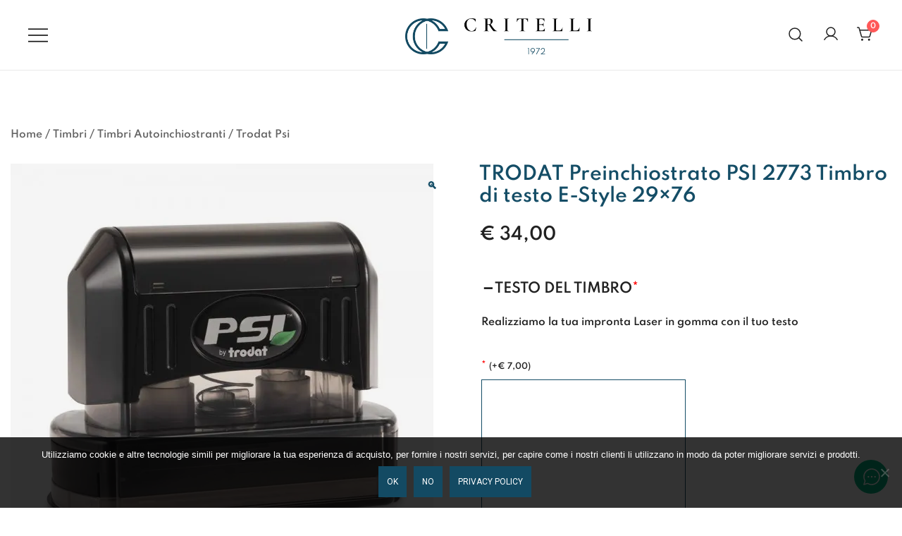

--- FILE ---
content_type: text/html; charset=UTF-8
request_url: https://www.critelli.it/shop/trodat-preinchiostrato-psi-2773-timbro-di-testo-e-style-29x76/
body_size: 30281
content:
<!doctype html>
<html lang="it-IT">
<head>
	<meta charset="UTF-8">
	<meta name="viewport" content="width=device-width, initial-scale=1">
	<link rel="profile" href="https://gmpg.org/xfn/11">

	<title>TRODAT Preinchiostrato PSI 2773 Timbro di testo E-Style 29&#215;76 &#8211; Critelli.it</title>
<meta name='robots' content='max-image-preview:large' />
	<style>img:is([sizes="auto" i], [sizes^="auto," i]) { contain-intrinsic-size: 3000px 1500px }</style>
	<link rel="alternate" type="application/rss+xml" title="Critelli.it &raquo; Feed" href="https://www.critelli.it/feed/" />
<link rel="alternate" type="application/rss+xml" title="Critelli.it &raquo; Feed dei commenti" href="https://www.critelli.it/comments/feed/" />
<link rel="preload" href="https://www.critelli.it/wp-content/uploads/2020/11/Timbro-Rapido-Trodat-PSI-3679-Z-Style-con-impronta-79x36mm-inclusa.png" as="image" imagesrcset="https://www.critelli.it/wp-content/uploads/2020/11/Timbro-Rapido-Trodat-PSI-3679-Z-Style-con-impronta-79x36mm-inclusa.png 600w, https://www.critelli.it/wp-content/uploads/2020/11/Timbro-Rapido-Trodat-PSI-3679-Z-Style-con-impronta-79x36mm-inclusa-420x420.png 420w, https://www.critelli.it/wp-content/uploads/2020/11/Timbro-Rapido-Trodat-PSI-3679-Z-Style-con-impronta-79x36mm-inclusa-100x100.png 100w, https://www.critelli.it/wp-content/uploads/2020/11/Timbro-Rapido-Trodat-PSI-3679-Z-Style-con-impronta-79x36mm-inclusa-500x500.png 500w, https://www.critelli.it/wp-content/uploads/2020/11/Timbro-Rapido-Trodat-PSI-3679-Z-Style-con-impronta-79x36mm-inclusa-325x325.png 325w" imagesizes="(max-width: 600px) 100vw, 600px" fetchpriority="high"><script>
window._wpemojiSettings = {"baseUrl":"https:\/\/s.w.org\/images\/core\/emoji\/16.0.1\/72x72\/","ext":".png","svgUrl":"https:\/\/s.w.org\/images\/core\/emoji\/16.0.1\/svg\/","svgExt":".svg","source":{"concatemoji":"https:\/\/www.critelli.it\/wp-includes\/js\/wp-emoji-release.min.js?ver=6.8.3"}};
/*! This file is auto-generated */
!function(s,n){var o,i,e;function c(e){try{var t={supportTests:e,timestamp:(new Date).valueOf()};sessionStorage.setItem(o,JSON.stringify(t))}catch(e){}}function p(e,t,n){e.clearRect(0,0,e.canvas.width,e.canvas.height),e.fillText(t,0,0);var t=new Uint32Array(e.getImageData(0,0,e.canvas.width,e.canvas.height).data),a=(e.clearRect(0,0,e.canvas.width,e.canvas.height),e.fillText(n,0,0),new Uint32Array(e.getImageData(0,0,e.canvas.width,e.canvas.height).data));return t.every(function(e,t){return e===a[t]})}function u(e,t){e.clearRect(0,0,e.canvas.width,e.canvas.height),e.fillText(t,0,0);for(var n=e.getImageData(16,16,1,1),a=0;a<n.data.length;a++)if(0!==n.data[a])return!1;return!0}function f(e,t,n,a){switch(t){case"flag":return n(e,"\ud83c\udff3\ufe0f\u200d\u26a7\ufe0f","\ud83c\udff3\ufe0f\u200b\u26a7\ufe0f")?!1:!n(e,"\ud83c\udde8\ud83c\uddf6","\ud83c\udde8\u200b\ud83c\uddf6")&&!n(e,"\ud83c\udff4\udb40\udc67\udb40\udc62\udb40\udc65\udb40\udc6e\udb40\udc67\udb40\udc7f","\ud83c\udff4\u200b\udb40\udc67\u200b\udb40\udc62\u200b\udb40\udc65\u200b\udb40\udc6e\u200b\udb40\udc67\u200b\udb40\udc7f");case"emoji":return!a(e,"\ud83e\udedf")}return!1}function g(e,t,n,a){var r="undefined"!=typeof WorkerGlobalScope&&self instanceof WorkerGlobalScope?new OffscreenCanvas(300,150):s.createElement("canvas"),o=r.getContext("2d",{willReadFrequently:!0}),i=(o.textBaseline="top",o.font="600 32px Arial",{});return e.forEach(function(e){i[e]=t(o,e,n,a)}),i}function t(e){var t=s.createElement("script");t.src=e,t.defer=!0,s.head.appendChild(t)}"undefined"!=typeof Promise&&(o="wpEmojiSettingsSupports",i=["flag","emoji"],n.supports={everything:!0,everythingExceptFlag:!0},e=new Promise(function(e){s.addEventListener("DOMContentLoaded",e,{once:!0})}),new Promise(function(t){var n=function(){try{var e=JSON.parse(sessionStorage.getItem(o));if("object"==typeof e&&"number"==typeof e.timestamp&&(new Date).valueOf()<e.timestamp+604800&&"object"==typeof e.supportTests)return e.supportTests}catch(e){}return null}();if(!n){if("undefined"!=typeof Worker&&"undefined"!=typeof OffscreenCanvas&&"undefined"!=typeof URL&&URL.createObjectURL&&"undefined"!=typeof Blob)try{var e="postMessage("+g.toString()+"("+[JSON.stringify(i),f.toString(),p.toString(),u.toString()].join(",")+"));",a=new Blob([e],{type:"text/javascript"}),r=new Worker(URL.createObjectURL(a),{name:"wpTestEmojiSupports"});return void(r.onmessage=function(e){c(n=e.data),r.terminate(),t(n)})}catch(e){}c(n=g(i,f,p,u))}t(n)}).then(function(e){for(var t in e)n.supports[t]=e[t],n.supports.everything=n.supports.everything&&n.supports[t],"flag"!==t&&(n.supports.everythingExceptFlag=n.supports.everythingExceptFlag&&n.supports[t]);n.supports.everythingExceptFlag=n.supports.everythingExceptFlag&&!n.supports.flag,n.DOMReady=!1,n.readyCallback=function(){n.DOMReady=!0}}).then(function(){return e}).then(function(){var e;n.supports.everything||(n.readyCallback(),(e=n.source||{}).concatemoji?t(e.concatemoji):e.wpemoji&&e.twemoji&&(t(e.twemoji),t(e.wpemoji)))}))}((window,document),window._wpemojiSettings);
</script>
<link rel='stylesheet' id='cf7ic_style-css' href='https://www.critelli.it/wp-content/plugins/contact-form-7-image-captcha/css/cf7ic-style.css?ver=3.3.7' media='all' />
<link rel='stylesheet' id='beeteam_front_fontawsome_css-css' href='https://www.critelli.it/wp-content/plugins/ultimate-layouts-vc/assets/front-end/fontawesome/css/font-awesome.min.css?ver=2.2.0' media='all' />
<link rel='stylesheet' id='beeteam_front_animate_css-css' href='https://www.critelli.it/wp-content/plugins/ultimate-layouts-vc/assets/front-end/animate.css?ver=2.2.0' media='all' />
<link rel='stylesheet' id='beeteam_front_slick_css-css' href='https://www.critelli.it/wp-content/plugins/ultimate-layouts-vc/assets/front-end/slick/slick.css?ver=2.2.0' media='all' />
<link rel='stylesheet' id='beeteam_front_loadawsome_css-css' href='https://www.critelli.it/wp-content/plugins/ultimate-layouts-vc/assets/front-end/loaders.css?ver=2.2.0' media='all' />
<link rel='stylesheet' id='beeteam_front_priority_css-css' href='https://www.critelli.it/wp-content/plugins/ultimate-layouts-vc/assets/front-end/priority-navigation/priority-nav-core.css?ver=2.2.0' media='all' />
<link rel='stylesheet' id='beeteam_front_hover_css-css' href='https://www.critelli.it/wp-content/plugins/ultimate-layouts-vc/assets/front-end/hover-css/hover.css?ver=2.2.0' media='all' />
<link rel='stylesheet' id='beeteam_front_pagination_css-css' href='https://www.critelli.it/wp-content/plugins/ultimate-layouts-vc/assets/front-end/pagination/pagination.css?ver=2.2.0' media='all' />
<link rel='stylesheet' id='beeteam_front_malihu_css-css' href='https://www.critelli.it/wp-content/plugins/ultimate-layouts-vc/assets/front-end/malihuscroll/jquery.mCustomScrollbar.min.css?ver=2.2.0' media='all' />
<link rel='stylesheet' id='botiga-woocommerce-style-css' href='https://www.critelli.it/wp-content/themes/botiga/assets/css/woocommerce.min.css?ver=2.3.8' media='all' />
<style id='botiga-woocommerce-style-inline-css'>
@font-face {
			font-family: "star";
			src: url("https://www.critelli.it/wp-content/plugins/woocommerce/assets/fonts/star.eot");
			src: url("https://www.critelli.it/wp-content/plugins/woocommerce/assets/fonts/star.eot?#iefix") format("embedded-opentype"),
				url("https://www.critelli.it/wp-content/plugins/woocommerce/assets/fonts/star.woff") format("woff"),
				url("https://www.critelli.it/wp-content/plugins/woocommerce/assets/fonts/star.ttf") format("truetype"),
				url("https://www.critelli.it/wp-content/plugins/woocommerce/assets/fonts/star.svg#star") format("svg");
			font-weight: normal;
			font-style: normal;
		}
		@font-face {
			font-family: "WooCommerce";
			src: url("https://www.critelli.it/wp-content/plugins/woocommerce/assets/fonts/WooCommerce.eot");
			src: url("https://www.critelli.it/wp-content/plugins/woocommerce/assets/fonts/WooCommerce.eot?#iefix") format("embedded-opentype"),
				url("https://www.critelli.it/wp-content/plugins/woocommerce/assets/fonts/WooCommerce.woff") format("woff"),
				url("https://www.critelli.it/wp-content/plugins/woocommerce/assets/fonts/WooCommerce.ttf") format("truetype"),
				url("https://www.critelli.it/wp-content/plugins/woocommerce/assets/fonts/WooCommerce.svg#WooCommerce") format("svg");
			font-weight: normal;
			font-style: normal;
		}
</style>
<style id='wp-emoji-styles-inline-css'>

	img.wp-smiley, img.emoji {
		display: inline !important;
		border: none !important;
		box-shadow: none !important;
		height: 1em !important;
		width: 1em !important;
		margin: 0 0.07em !important;
		vertical-align: -0.1em !important;
		background: none !important;
		padding: 0 !important;
	}
</style>
<link rel='stylesheet' id='wp-block-library-css' href='https://www.critelli.it/wp-includes/css/dist/block-library/style.min.css?ver=6.8.3' media='all' />
<style id='classic-theme-styles-inline-css'>
/*! This file is auto-generated */
.wp-block-button__link{color:#fff;background-color:#32373c;border-radius:9999px;box-shadow:none;text-decoration:none;padding:calc(.667em + 2px) calc(1.333em + 2px);font-size:1.125em}.wp-block-file__button{background:#32373c;color:#fff;text-decoration:none}
</style>
<link rel='stylesheet' id='betterdocs-blocks-category-slate-layout-css' href='https://www.critelli.it/wp-content/plugins/betterdocs/assets/blocks/category-slate-layout/default.css?ver=4.2.2' media='all' />
<link rel='stylesheet' id='wc-blocks-style-css' href='https://www.critelli.it/wp-content/plugins/woocommerce/assets/client/blocks/wc-blocks.css?ver=wc-10.3.7' media='all' />
<link rel='stylesheet' id='editorskit-frontend-css' href='https://www.critelli.it/wp-content/plugins/block-options/build/style.build.css?ver=new' media='all' />
<style id='global-styles-inline-css'>
:root{--wp--preset--aspect-ratio--square: 1;--wp--preset--aspect-ratio--4-3: 4/3;--wp--preset--aspect-ratio--3-4: 3/4;--wp--preset--aspect-ratio--3-2: 3/2;--wp--preset--aspect-ratio--2-3: 2/3;--wp--preset--aspect-ratio--16-9: 16/9;--wp--preset--aspect-ratio--9-16: 9/16;--wp--preset--color--black: #000000;--wp--preset--color--cyan-bluish-gray: #abb8c3;--wp--preset--color--white: #ffffff;--wp--preset--color--pale-pink: #f78da7;--wp--preset--color--vivid-red: #cf2e2e;--wp--preset--color--luminous-vivid-orange: #ff6900;--wp--preset--color--luminous-vivid-amber: #fcb900;--wp--preset--color--light-green-cyan: #7bdcb5;--wp--preset--color--vivid-green-cyan: #00d084;--wp--preset--color--pale-cyan-blue: #8ed1fc;--wp--preset--color--vivid-cyan-blue: #0693e3;--wp--preset--color--vivid-purple: #9b51e0;--wp--preset--color--color-0: #212121;--wp--preset--color--color-1: #757575;--wp--preset--color--color-2: #212121;--wp--preset--color--color-3: #212121;--wp--preset--color--color-4: #212121;--wp--preset--color--color-5: #f5f5f5;--wp--preset--color--color-6: #ffffff;--wp--preset--color--color-7: #ffffff;--wp--preset--gradient--vivid-cyan-blue-to-vivid-purple: linear-gradient(135deg,rgba(6,147,227,1) 0%,rgb(155,81,224) 100%);--wp--preset--gradient--light-green-cyan-to-vivid-green-cyan: linear-gradient(135deg,rgb(122,220,180) 0%,rgb(0,208,130) 100%);--wp--preset--gradient--luminous-vivid-amber-to-luminous-vivid-orange: linear-gradient(135deg,rgba(252,185,0,1) 0%,rgba(255,105,0,1) 100%);--wp--preset--gradient--luminous-vivid-orange-to-vivid-red: linear-gradient(135deg,rgba(255,105,0,1) 0%,rgb(207,46,46) 100%);--wp--preset--gradient--very-light-gray-to-cyan-bluish-gray: linear-gradient(135deg,rgb(238,238,238) 0%,rgb(169,184,195) 100%);--wp--preset--gradient--cool-to-warm-spectrum: linear-gradient(135deg,rgb(74,234,220) 0%,rgb(151,120,209) 20%,rgb(207,42,186) 40%,rgb(238,44,130) 60%,rgb(251,105,98) 80%,rgb(254,248,76) 100%);--wp--preset--gradient--blush-light-purple: linear-gradient(135deg,rgb(255,206,236) 0%,rgb(152,150,240) 100%);--wp--preset--gradient--blush-bordeaux: linear-gradient(135deg,rgb(254,205,165) 0%,rgb(254,45,45) 50%,rgb(107,0,62) 100%);--wp--preset--gradient--luminous-dusk: linear-gradient(135deg,rgb(255,203,112) 0%,rgb(199,81,192) 50%,rgb(65,88,208) 100%);--wp--preset--gradient--pale-ocean: linear-gradient(135deg,rgb(255,245,203) 0%,rgb(182,227,212) 50%,rgb(51,167,181) 100%);--wp--preset--gradient--electric-grass: linear-gradient(135deg,rgb(202,248,128) 0%,rgb(113,206,126) 100%);--wp--preset--gradient--midnight: linear-gradient(135deg,rgb(2,3,129) 0%,rgb(40,116,252) 100%);--wp--preset--font-size--small: 14px;--wp--preset--font-size--medium: 20px;--wp--preset--font-size--large: 18px;--wp--preset--font-size--x-large: 42px;--wp--preset--font-size--normal: 16px;--wp--preset--font-size--larger: 24px;--wp--preset--font-size--extra-large: 32px;--wp--preset--font-size--huge: 48px;--wp--preset--font-size--gigantic: 64px;--wp--preset--spacing--20: 0.44rem;--wp--preset--spacing--30: 0.67rem;--wp--preset--spacing--40: 1rem;--wp--preset--spacing--50: 1.5rem;--wp--preset--spacing--60: 2.25rem;--wp--preset--spacing--70: 3.38rem;--wp--preset--spacing--80: 5.06rem;--wp--preset--shadow--natural: 6px 6px 9px rgba(0, 0, 0, 0.2);--wp--preset--shadow--deep: 12px 12px 50px rgba(0, 0, 0, 0.4);--wp--preset--shadow--sharp: 6px 6px 0px rgba(0, 0, 0, 0.2);--wp--preset--shadow--outlined: 6px 6px 0px -3px rgba(255, 255, 255, 1), 6px 6px rgba(0, 0, 0, 1);--wp--preset--shadow--crisp: 6px 6px 0px rgba(0, 0, 0, 1);}:root :where(.is-layout-flow) > :first-child{margin-block-start: 0;}:root :where(.is-layout-flow) > :last-child{margin-block-end: 0;}:root :where(.is-layout-flow) > *{margin-block-start: 24px;margin-block-end: 0;}:root :where(.is-layout-constrained) > :first-child{margin-block-start: 0;}:root :where(.is-layout-constrained) > :last-child{margin-block-end: 0;}:root :where(.is-layout-constrained) > *{margin-block-start: 24px;margin-block-end: 0;}:root :where(.is-layout-flex){gap: 24px;}:root :where(.is-layout-grid){gap: 24px;}body .is-layout-flex{display: flex;}.is-layout-flex{flex-wrap: wrap;align-items: center;}.is-layout-flex > :is(*, div){margin: 0;}body .is-layout-grid{display: grid;}.is-layout-grid > :is(*, div){margin: 0;}.has-black-color{color: var(--wp--preset--color--black) !important;}.has-cyan-bluish-gray-color{color: var(--wp--preset--color--cyan-bluish-gray) !important;}.has-white-color{color: var(--wp--preset--color--white) !important;}.has-pale-pink-color{color: var(--wp--preset--color--pale-pink) !important;}.has-vivid-red-color{color: var(--wp--preset--color--vivid-red) !important;}.has-luminous-vivid-orange-color{color: var(--wp--preset--color--luminous-vivid-orange) !important;}.has-luminous-vivid-amber-color{color: var(--wp--preset--color--luminous-vivid-amber) !important;}.has-light-green-cyan-color{color: var(--wp--preset--color--light-green-cyan) !important;}.has-vivid-green-cyan-color{color: var(--wp--preset--color--vivid-green-cyan) !important;}.has-pale-cyan-blue-color{color: var(--wp--preset--color--pale-cyan-blue) !important;}.has-vivid-cyan-blue-color{color: var(--wp--preset--color--vivid-cyan-blue) !important;}.has-vivid-purple-color{color: var(--wp--preset--color--vivid-purple) !important;}.has-color-0-color{color: var(--wp--preset--color--color-0) !important;}.has-color-1-color{color: var(--wp--preset--color--color-1) !important;}.has-color-2-color{color: var(--wp--preset--color--color-2) !important;}.has-color-3-color{color: var(--wp--preset--color--color-3) !important;}.has-color-4-color{color: var(--wp--preset--color--color-4) !important;}.has-color-5-color{color: var(--wp--preset--color--color-5) !important;}.has-color-6-color{color: var(--wp--preset--color--color-6) !important;}.has-color-7-color{color: var(--wp--preset--color--color-7) !important;}.has-black-background-color{background-color: var(--wp--preset--color--black) !important;}.has-cyan-bluish-gray-background-color{background-color: var(--wp--preset--color--cyan-bluish-gray) !important;}.has-white-background-color{background-color: var(--wp--preset--color--white) !important;}.has-pale-pink-background-color{background-color: var(--wp--preset--color--pale-pink) !important;}.has-vivid-red-background-color{background-color: var(--wp--preset--color--vivid-red) !important;}.has-luminous-vivid-orange-background-color{background-color: var(--wp--preset--color--luminous-vivid-orange) !important;}.has-luminous-vivid-amber-background-color{background-color: var(--wp--preset--color--luminous-vivid-amber) !important;}.has-light-green-cyan-background-color{background-color: var(--wp--preset--color--light-green-cyan) !important;}.has-vivid-green-cyan-background-color{background-color: var(--wp--preset--color--vivid-green-cyan) !important;}.has-pale-cyan-blue-background-color{background-color: var(--wp--preset--color--pale-cyan-blue) !important;}.has-vivid-cyan-blue-background-color{background-color: var(--wp--preset--color--vivid-cyan-blue) !important;}.has-vivid-purple-background-color{background-color: var(--wp--preset--color--vivid-purple) !important;}.has-color-0-background-color{background-color: var(--wp--preset--color--color-0) !important;}.has-color-1-background-color{background-color: var(--wp--preset--color--color-1) !important;}.has-color-2-background-color{background-color: var(--wp--preset--color--color-2) !important;}.has-color-3-background-color{background-color: var(--wp--preset--color--color-3) !important;}.has-color-4-background-color{background-color: var(--wp--preset--color--color-4) !important;}.has-color-5-background-color{background-color: var(--wp--preset--color--color-5) !important;}.has-color-6-background-color{background-color: var(--wp--preset--color--color-6) !important;}.has-color-7-background-color{background-color: var(--wp--preset--color--color-7) !important;}.has-black-border-color{border-color: var(--wp--preset--color--black) !important;}.has-cyan-bluish-gray-border-color{border-color: var(--wp--preset--color--cyan-bluish-gray) !important;}.has-white-border-color{border-color: var(--wp--preset--color--white) !important;}.has-pale-pink-border-color{border-color: var(--wp--preset--color--pale-pink) !important;}.has-vivid-red-border-color{border-color: var(--wp--preset--color--vivid-red) !important;}.has-luminous-vivid-orange-border-color{border-color: var(--wp--preset--color--luminous-vivid-orange) !important;}.has-luminous-vivid-amber-border-color{border-color: var(--wp--preset--color--luminous-vivid-amber) !important;}.has-light-green-cyan-border-color{border-color: var(--wp--preset--color--light-green-cyan) !important;}.has-vivid-green-cyan-border-color{border-color: var(--wp--preset--color--vivid-green-cyan) !important;}.has-pale-cyan-blue-border-color{border-color: var(--wp--preset--color--pale-cyan-blue) !important;}.has-vivid-cyan-blue-border-color{border-color: var(--wp--preset--color--vivid-cyan-blue) !important;}.has-vivid-purple-border-color{border-color: var(--wp--preset--color--vivid-purple) !important;}.has-color-0-border-color{border-color: var(--wp--preset--color--color-0) !important;}.has-color-1-border-color{border-color: var(--wp--preset--color--color-1) !important;}.has-color-2-border-color{border-color: var(--wp--preset--color--color-2) !important;}.has-color-3-border-color{border-color: var(--wp--preset--color--color-3) !important;}.has-color-4-border-color{border-color: var(--wp--preset--color--color-4) !important;}.has-color-5-border-color{border-color: var(--wp--preset--color--color-5) !important;}.has-color-6-border-color{border-color: var(--wp--preset--color--color-6) !important;}.has-color-7-border-color{border-color: var(--wp--preset--color--color-7) !important;}.has-vivid-cyan-blue-to-vivid-purple-gradient-background{background: var(--wp--preset--gradient--vivid-cyan-blue-to-vivid-purple) !important;}.has-light-green-cyan-to-vivid-green-cyan-gradient-background{background: var(--wp--preset--gradient--light-green-cyan-to-vivid-green-cyan) !important;}.has-luminous-vivid-amber-to-luminous-vivid-orange-gradient-background{background: var(--wp--preset--gradient--luminous-vivid-amber-to-luminous-vivid-orange) !important;}.has-luminous-vivid-orange-to-vivid-red-gradient-background{background: var(--wp--preset--gradient--luminous-vivid-orange-to-vivid-red) !important;}.has-very-light-gray-to-cyan-bluish-gray-gradient-background{background: var(--wp--preset--gradient--very-light-gray-to-cyan-bluish-gray) !important;}.has-cool-to-warm-spectrum-gradient-background{background: var(--wp--preset--gradient--cool-to-warm-spectrum) !important;}.has-blush-light-purple-gradient-background{background: var(--wp--preset--gradient--blush-light-purple) !important;}.has-blush-bordeaux-gradient-background{background: var(--wp--preset--gradient--blush-bordeaux) !important;}.has-luminous-dusk-gradient-background{background: var(--wp--preset--gradient--luminous-dusk) !important;}.has-pale-ocean-gradient-background{background: var(--wp--preset--gradient--pale-ocean) !important;}.has-electric-grass-gradient-background{background: var(--wp--preset--gradient--electric-grass) !important;}.has-midnight-gradient-background{background: var(--wp--preset--gradient--midnight) !important;}.has-small-font-size{font-size: var(--wp--preset--font-size--small) !important;}.has-medium-font-size{font-size: var(--wp--preset--font-size--medium) !important;}.has-large-font-size{font-size: var(--wp--preset--font-size--large) !important;}.has-x-large-font-size{font-size: var(--wp--preset--font-size--x-large) !important;}.has-normal-font-size{font-size: var(--wp--preset--font-size--normal) !important;}.has-larger-font-size{font-size: var(--wp--preset--font-size--larger) !important;}.has-extra-large-font-size{font-size: var(--wp--preset--font-size--extra-large) !important;}.has-huge-font-size{font-size: var(--wp--preset--font-size--huge) !important;}.has-gigantic-font-size{font-size: var(--wp--preset--font-size--gigantic) !important;}
:root :where(.wp-block-pullquote){font-size: 1.5em;line-height: 1.6;}
</style>
<link rel='stylesheet' id='dashicons-css' href='https://www.critelli.it/wp-includes/css/dashicons.min.css?ver=6.8.3' media='all' />
<style id='dashicons-inline-css'>
[data-font="Dashicons"]:before {font-family: 'Dashicons' !important;content: attr(data-icon) !important;speak: none !important;font-weight: normal !important;font-variant: normal !important;text-transform: none !important;line-height: 1 !important;font-style: normal !important;-webkit-font-smoothing: antialiased !important;-moz-osx-font-smoothing: grayscale !important;}
</style>
<link rel='stylesheet' id='admin-bar-css' href='https://www.critelli.it/wp-includes/css/admin-bar.min.css?ver=6.8.3' media='all' />
<style id='admin-bar-inline-css'>

    /* Hide CanvasJS credits for P404 charts specifically */
    #p404RedirectChart .canvasjs-chart-credit {
        display: none !important;
    }
    
    #p404RedirectChart canvas {
        border-radius: 6px;
    }

    .p404-redirect-adminbar-weekly-title {
        font-weight: bold;
        font-size: 14px;
        color: #fff;
        margin-bottom: 6px;
    }

    #wpadminbar #wp-admin-bar-p404_free_top_button .ab-icon:before {
        content: "\f103";
        color: #dc3545;
        top: 3px;
    }
    
    #wp-admin-bar-p404_free_top_button .ab-item {
        min-width: 80px !important;
        padding: 0px !important;
    }
    
    /* Ensure proper positioning and z-index for P404 dropdown */
    .p404-redirect-adminbar-dropdown-wrap { 
        min-width: 0; 
        padding: 0;
        position: static !important;
    }
    
    #wpadminbar #wp-admin-bar-p404_free_top_button_dropdown {
        position: static !important;
    }
    
    #wpadminbar #wp-admin-bar-p404_free_top_button_dropdown .ab-item {
        padding: 0 !important;
        margin: 0 !important;
    }
    
    .p404-redirect-dropdown-container {
        min-width: 340px;
        padding: 18px 18px 12px 18px;
        background: #23282d !important;
        color: #fff;
        border-radius: 12px;
        box-shadow: 0 8px 32px rgba(0,0,0,0.25);
        margin-top: 10px;
        position: relative !important;
        z-index: 999999 !important;
        display: block !important;
        border: 1px solid #444;
    }
    
    /* Ensure P404 dropdown appears on hover */
    #wpadminbar #wp-admin-bar-p404_free_top_button .p404-redirect-dropdown-container { 
        display: none !important;
    }
    
    #wpadminbar #wp-admin-bar-p404_free_top_button:hover .p404-redirect-dropdown-container { 
        display: block !important;
    }
    
    #wpadminbar #wp-admin-bar-p404_free_top_button:hover #wp-admin-bar-p404_free_top_button_dropdown .p404-redirect-dropdown-container {
        display: block !important;
    }
    
    .p404-redirect-card {
        background: #2c3338;
        border-radius: 8px;
        padding: 18px 18px 12px 18px;
        box-shadow: 0 2px 8px rgba(0,0,0,0.07);
        display: flex;
        flex-direction: column;
        align-items: flex-start;
        border: 1px solid #444;
    }
    
    .p404-redirect-btn {
        display: inline-block;
        background: #dc3545;
        color: #fff !important;
        font-weight: bold;
        padding: 5px 22px;
        border-radius: 8px;
        text-decoration: none;
        font-size: 17px;
        transition: background 0.2s, box-shadow 0.2s;
        margin-top: 8px;
        box-shadow: 0 2px 8px rgba(220,53,69,0.15);
        text-align: center;
        line-height: 1.6;
    }
    
    .p404-redirect-btn:hover {
        background: #c82333;
        color: #fff !important;
        box-shadow: 0 4px 16px rgba(220,53,69,0.25);
    }
    
    /* Prevent conflicts with other admin bar dropdowns */
    #wpadminbar .ab-top-menu > li:hover > .ab-item,
    #wpadminbar .ab-top-menu > li.hover > .ab-item {
        z-index: auto;
    }
    
    #wpadminbar #wp-admin-bar-p404_free_top_button:hover > .ab-item {
        z-index: 999998 !important;
    }
    
</style>
<link rel='stylesheet' id='contact-form-7-css' href='https://www.critelli.it/wp-content/plugins/contact-form-7/includes/css/styles.css?ver=6.1.3' media='all' />
<link rel='stylesheet' id='cookie-notice-front-css' href='https://www.critelli.it/wp-content/plugins/cookie-notice/css/front.min.css?ver=2.5.8' media='all' />
<link rel='stylesheet' id='kodex-posts-likes-css' href='https://www.critelli.it/wp-content/plugins/kodex-posts-likes/public/css/kodex-posts-likes-public.css?ver=2.5.0' media='all' />
<link rel='stylesheet' id='lumise-style-css' href='https://www.critelli.it/wp-content/plugins/lumise/assets/css/frontend.css?ver=2.0.1' media='all' />
<link rel='stylesheet' id='photoswipe-css' href='https://www.critelli.it/wp-content/plugins/woocommerce/assets/css/photoswipe/photoswipe.min.css?ver=10.3.7' media='all' />
<link rel='stylesheet' id='photoswipe-default-skin-css' href='https://www.critelli.it/wp-content/plugins/woocommerce/assets/css/photoswipe/default-skin/default-skin.min.css?ver=10.3.7' media='all' />
<style id='woocommerce-inline-inline-css'>
.woocommerce form .form-row .required { visibility: visible; }
</style>
<link rel='stylesheet' id='yith-sliders-slick-style-css' href='https://www.critelli.it/wp-content/plugins/yith-slider-for-page-builders/assets/third-party/slick.css?ver=1.8.1' media='screen' />
<link rel='stylesheet' id='yith-sliders-slider-style-css' href='https://www.critelli.it/wp-content/plugins/yith-slider-for-page-builders/assets/slider-style.css?ver=1.0.11' media='screen' />
<link rel='stylesheet' id='yith-infs-style-css' href='https://www.critelli.it/wp-content/plugins/yith-infinite-scrolling-premium/assets/css/frontend.css?ver=2.5.0' media='all' />
<link rel='stylesheet' id='ywctm-inquiry-form-css' href='https://www.critelli.it/wp-content/plugins/yith-woocommerce-catalog-mode-premium/assets/css/inquiry-form.min.css?ver=2.50.0' media='all' />
<link rel='stylesheet' id='ywctm-button-label-css' href='https://www.critelli.it/wp-content/plugins/yith-woocommerce-catalog-mode-premium/assets/css/button-label.min.css?ver=2.50.0' media='all' />
<style id='ywctm-button-label-inline-css'>
.ywctm-button-37618 .ywctm-custom-button {color:#4b4b4b;background-color:#f9f5f2;border-style:solid;border-color:#247390;border-radius:0 0 0 0;border-width:1px 1px 1px 1px;margin:0 0 0 0;padding:5px 10px 5px 10px;max-width:max-content;}.ywctm-button-37618 .ywctm-custom-button:hover {color:#4b4b4b;background-color:#f9f5f2;border-color:#247390;}.ywctm-button-37617 .ywctm-custom-button {color:#247390;background-color:#ffffff;border-style:solid;border-color:#247390;border-radius:0 0 0 0;border-width:1px 1px 1px 1px;margin:0px 0px 0px 0px;padding:5px 10px 5px 10px;max-width:150px;}.ywctm-button-37617 .ywctm-custom-button:hover {color:#ffffff;background-color:#247390;border-color:#247390;}.ywctm-button-37616 .ywctm-custom-button {color:#ffffff;background-color:#36809a;border-style:solid;border-color:#247390;border-radius:0 0 0 0;border-width:1px 1px 1px 1px;margin:0px 0px 0px 0px;padding:5px 10px 5px 10px;max-width:200px;}.ywctm-button-37616 .ywctm-custom-button:hover {color:#ffffff;background-color:#36809a;border-color:#247390;}.ywctm-button-37615 .ywctm-custom-button {color:#ffffff;background-color:rgb(36,115,144);border-style:solid;border-color:#247390;border-radius:0 0 0 0;border-width:1px 1px 1px 1px;margin:0 0 0 0;padding:5px 10px 5px 10px;max-width:200px;}.ywctm-button-37615 .ywctm-custom-button:hover {color:#ffffff;background-color:#b97600;border-color:#247390;}
</style>
<link rel='stylesheet' id='ywmmq-frontend-css' href='https://www.critelli.it/wp-content/plugins/yith-woocommerce-minimum-maximum-quantity-premium/assets/css/frontend.min.css?ver=1.56.0' media='all' />
<link rel='stylesheet' id='brands-styles-css' href='https://www.critelli.it/wp-content/plugins/woocommerce/assets/css/brands.css?ver=10.3.7' media='all' />
<link rel='stylesheet' id='botiga-google-fonts-css' href='https://www.critelli.it/wp-content/fonts/d54a30afafd9dce95b4678e648ce7263.css?ver=2.3.8' media='all' />
<link rel='stylesheet' id='botiga-bhfb-css' href='https://www.critelli.it/wp-content/themes/botiga/assets/css/botiga-bhfb.min.css?ver=2.3.8' media='all' />
<link rel='stylesheet' id='yith_wapo_color_label_frontend-css' href='https://www.critelli.it/wp-content/plugins/yith-woocommerce-advanced-product-options-premium/modules/color-label-variations/assets/css/frontend.css?ver=4.28.0' media='all' />
<style id='yith_wapo_color_label_frontend-inline-css'>
:root {--yith-wccl-tooltip-background: #03bfac;--yith-wccl-tooltip-text-color: #ffffff;--yith-wccl-select-option-size: 60px;--yith-wccl-select-option-radius: 50%;}
</style>
<link rel='stylesheet' id='betterdocs-instant-answer-css' href='https://www.critelli.it/wp-content/plugins/betterdocs-pro/assets/public/css/instant-answer.css?ver=3.3.4' media='all' />
<style id='betterdocs-instant-answer-inline-css'>
.betterdocs-ia-launcher-wrapper .betterdocs-ia-launcher, .betterdocs-ia-common-header, .betterdocs-ia-common-header .betterdocs-ia-search .betterdocs-ia-search-icon, .betterdocs-ia-tab-message-container .betterdocs-ia-feedback-form .betterdocs-ia-submit button, .betterdocs-ia-single-docs-wrapper .betterdocs-ia-singleDoc-footer .betterdocs-ia-footer-feedback{background-color:#00b682;}.betterdocs-ia-single-docs-wrapper .betterdocs-ia-singleDoc-header , .betterdocs-ia-tabs .active p{color:#00b682;}.betterdocs-ia-single-docs-wrapper .betterdocs-ia-singleDoc-header .content-icon-expand svg path, .betterdocs-ia-docs-content .content-icon svg path, .betterdocs-ia-single-docs-wrapper .betterdocs-ia-singleDoc-header .content-icon-back svg path{fill:#00b682;}.betterdocs-ia-tabs li.active svg g path{fill:#00b682;}.betterdocs-ia-launcher-wrapper .betterdocs-ia-launcher:hover{background-color:#00b682;;}.betterdocs-ia-common-header .betterdocs-title:not(:last-child){color:#FFFFFF;}.betterdocs-ia-common-header h2{color:#FFFFFF;}.betterdocs-ia-common-header .betterdocs-info{color:#FFFFFF;}.betterdocs-ia-docs .betterdocs-ia-docs-heading .doc-title{color:#111213;}.betterdocs-ia-docs .betterdocs-ia-docs-heading{background-color:#FFFFFF;}.betterdocs-ia-docs-content .content-item h4{color:#111213;}.betterdocs-ia-docs-content .content-item p{color:#6D7175;}.betterdocs-ia-docs-content{background-color:#FFFFFF;}.betterdocs-ia-common-header .betterdocs-ia-search, .betterdocs-ia-common-header .betterdocs-ia-search .betterdocs-ia-search-field{background-color:#FFFFFF;}.betterdocs-ia-common-header .betterdocs-ia-search .betterdocs-ia-search-field::placeholder{color:#1c1c1c;}.betterdocs-ia-common-header .betterdocs-ia-search .betterdocs-ia-search-field{color:#000000;}.betterdocs-ia-common-header .betterdocs-ia-search .betterdocs-ia-search-icon svg{fill:#FFFFFF;}.betterdocs-ia-tabs{background-color:#FFFFFF;}.betterdocs-ia-tabs li p{color:#202223;}.betterdocs-ia-tab-message-container .message__header .header__content h4{color:#FFFFFF;}.betterdocs-ia-tab-message-container .message__header .header__content p{color:#FFFFFF;}.betterdocs-ia-tab-message-container .betterdocs-ia-feedback-form .betterdocs-ia-group .ia-input, .betterdocs-ia-tab-message-container .betterdocs-ia-feedback-form .betterdocs-ia-group > textarea{background-color:#FFFFFF;}.betterdocs-ia-tab-message-container .betterdocs-ia-feedback-form .betterdocs-ia-email-group p, .betterdocs-ia-tab-message-container .betterdocs-ia-feedback-form .betterdocs-ia-name-group p, .betterdocs-ia-tab-message-container .betterdocs-ia-feedback-form .betterdocs-ia-subject-group p, .betterdocs-ia-tab-message-container .betterdocs-ia-feedback-form .betterdocs-ia-message-group p{color:#202223;}.betterdocs-ia-tab-message-container .betterdocs-ia-feedback-form .betterdocs-ia-attachments-group button{background-color:#FFFFFF;}.betterdocs-ia-tab-message-container .betterdocs-ia-feedback-form .betterdocs-ia-attachments-group p{color:#6d7175;}.betterdocs-ia-single-docs-wrapper .betterdocs-ia-singleDoc-content .doc-title{color:#111213;}.betterdocs-ia-single-docs-wrapper .betterdocs-ia-singleDoc-header.on-scroll h2{color:#111213;}.betterdocs-ia-single-docs-wrapper .betterdocs-ia-singleDoc-header{background-color:#F6F6F7;}.betterdocs-ia-single-docs-wrapper .betterdocs-ia-singleDoc-header .content-icon-back, .betterdocs-ia-single-docs-wrapper .betterdocs-ia-singleDoc-header .content-icon-expand{background-color:#f6f6f7;}.betterdocs-ia-single-docs-wrapper .betterdocs-ia-singleDoc-footer .betterdocs-ia-footer-feedback .betterdocs-ia-reaction-group .ia-reaction{background-color:#00A375;}.betterdocs-ia-single-docs-wrapper .betterdocs-ia-singleDoc-footer .betterdocs-ia-footer-feedback .betterdocs-ia-reaction-group .ia-reaction .betterdocs-emo{fill:#FFFFFF;}.betterdocs-ia-single-docs-wrapper .betterdocs-ia-singleDoc-footer .betterdocs-ia-footer-feedback p{color:#FAFAFA;}.betterdocs-ia-launcher-wrapper{right:20px;}.betterdocs-ia-main-wrapper{right:20px;}
</style>
<link rel='stylesheet' id='yith_wapo_front-css' href='https://www.critelli.it/wp-content/plugins/yith-woocommerce-advanced-product-options-premium/assets/css/front.css?ver=4.28.0' media='all' />
<style id='yith_wapo_front-inline-css'>
:root{--yith-wapo-required-option-color:#AF2323;--yith-wapo-checkbox-style:5px;--yith-wapo-color-swatch-style:50%;--yith-wapo-label-font-size:px;--yith-wapo-description-font-size:px;--yith-wapo-color-swatch-size:60px;--yith-wapo-block-padding:3px 3px 3px 3px ;--yith-wapo-block-background-color:#ffffff;--yith-wapo-accent-color-color:rgb(43,145,135);--yith-wapo-form-border-color-color:rgb(221,221,221);--yith-wapo-price-box-colors-text:#474747;--yith-wapo-price-box-colors-background:#FFFFFF;--yith-wapo-uploads-file-colors-background:#f3f3f3;--yith-wapo-uploads-file-colors-border:#c4c4c4;--yith-wapo-tooltip-colors-background:#03bfac;--yith-wapo-tooltip-colors-text:#ffffff;}
</style>
<link rel='stylesheet' id='yith_wapo_jquery-ui-css' href='https://www.critelli.it/wp-content/plugins/yith-woocommerce-advanced-product-options-premium/assets/css/jquery/jquery-ui-1.13.2.css?ver=4.28.0' media='all' />
<link rel='stylesheet' id='yith-plugin-fw-icon-font-css' href='https://www.critelli.it/wp-content/plugins/yith-infinite-scrolling-premium/plugin-fw/assets/css/yith-icon.css?ver=4.7.5' media='all' />
<link rel='stylesheet' id='wp-color-picker-css' href='https://www.critelli.it/wp-admin/css/color-picker.min.css?ver=6.8.3' media='all' />
<link rel='stylesheet' id='botiga-style-min-css' href='https://www.critelli.it/wp-content/themes/botiga/assets/css/styles.min.css?ver=2.3.8' media='all' />
<link rel='stylesheet' id='botiga-custom-styles-css' href='https://www.critelli.it/wp-content/uploads/botiga/custom-styles.css?ver=1769075108' media='all' />
<link rel='stylesheet' id='botiga-style-css' href='https://www.critelli.it/wp-content/themes/botiga/style.css?ver=2.3.8' media='all' />
<link rel='stylesheet' id='ywcdd_single_product-css' href='https://www.critelli.it/wp-content/plugins/yith-woocommerce-delivery-date-premium/assets/css/yith_deliverydate_single_product.css?ver=2.49.0' media='all' />
<style id='ywcdd_single_product-inline-css'>
#ywcdd_info_shipping_date {
							        background:  #97b597;
							    }

							    #ywcdd_info_first_delivery_date {
							        background: #97b597
							    }
							    #ywcdd_info_shipping_date .ywcdd_shipping_icon{
							        background-image: url( https://www.critelli.it/wp-content/plugins/yith-woocommerce-delivery-date-premium/assets/images/clock.png );
							    }
							    #ywcdd_info_first_delivery_date .ywcdd_delivery_icon{
							        background-image: url(  https://www.critelli.it/wp-content/plugins/yith-woocommerce-delivery-date-premium/assets/images/truck.png);
							    }
</style>
<link rel='stylesheet' id='ywdpd_owl-css' href='https://www.critelli.it/wp-content/plugins/yith-woocommerce-dynamic-pricing-and-discounts-premium/assets/css/owl/owl.carousel.min.css?ver=4.25.0' media='all' />
<link rel='stylesheet' id='yith_ywdpd_frontend-css' href='https://www.critelli.it/wp-content/plugins/yith-woocommerce-dynamic-pricing-and-discounts-premium/assets/css/frontend.css?ver=4.25.0' media='all' />
<link rel='stylesheet' id='ul_bete_front_css-css' href='https://www.critelli.it/wp-content/plugins/ultimate-layouts-vc/assets/front-end/core.css?ver=2.2.0' media='all' />
<script type="text/template" id="tmpl-variation-template">
	<div class="woocommerce-variation-description">{{{ data.variation.variation_description }}}</div>
	<div class="woocommerce-variation-price">{{{ data.variation.price_html }}}</div>
	<div class="woocommerce-variation-availability">{{{ data.variation.availability_html }}}</div>
</script>
<script type="text/template" id="tmpl-unavailable-variation-template">
	<p role="alert">Questo prodotto non è disponibile. Scegli un&#039;altra combinazione.</p>
</script>
<script src="https://www.critelli.it/wp-content/plugins/ultimate-layouts-vc/assets/front-end/lazysizes.js?ver=2.2.0" id="beeteam_front_lazysizes_js-js"></script>
<script id="cookie-notice-front-js-before">
var cnArgs = {"ajaxUrl":"https:\/\/www.critelli.it\/wp-admin\/admin-ajax.php","nonce":"edbebe329a","hideEffect":"slide","position":"bottom","onScroll":true,"onScrollOffset":80,"onClick":true,"cookieName":"cookie_notice_accepted","cookieTime":2147483647,"cookieTimeRejected":2147483647,"globalCookie":false,"redirection":true,"cache":false,"revokeCookies":false,"revokeCookiesOpt":"automatic"};
</script>
<script src="https://www.critelli.it/wp-content/plugins/cookie-notice/js/front.min.js?ver=2.5.8" id="cookie-notice-front-js"></script>
<script src="https://www.critelli.it/wp-includes/js/jquery/jquery.min.js?ver=3.7.1" id="jquery-core-js"></script>
<script src="https://www.critelli.it/wp-includes/js/jquery/jquery-migrate.min.js?ver=3.4.1" id="jquery-migrate-js"></script>
<script id="kodex-posts-likes-js-extra">
var kodex_posts_likes = {"ajaxurl":"https:\/\/www.critelli.it\/wp-admin\/admin-ajax.php"};
</script>
<script src="https://www.critelli.it/wp-content/plugins/kodex-posts-likes/public/js/kodex-posts-likes-public.js?ver=2.5.0" id="kodex-posts-likes-js"></script>
<script src="https://www.critelli.it/wp-content/plugins/woocommerce/assets/js/jquery-blockui/jquery.blockUI.min.js?ver=2.7.0-wc.10.3.7" id="wc-jquery-blockui-js" data-wp-strategy="defer"></script>
<script id="wc-add-to-cart-js-extra">
var wc_add_to_cart_params = {"ajax_url":"\/wp-admin\/admin-ajax.php","wc_ajax_url":"\/?wc-ajax=%%endpoint%%","i18n_view_cart":"Visualizza carrello","cart_url":"https:\/\/www.critelli.it\/carrello\/","is_cart":"","cart_redirect_after_add":"yes"};
</script>
<script src="https://www.critelli.it/wp-content/plugins/woocommerce/assets/js/frontend/add-to-cart.min.js?ver=10.3.7" id="wc-add-to-cart-js" data-wp-strategy="defer"></script>
<script src="https://www.critelli.it/wp-content/plugins/woocommerce/assets/js/zoom/jquery.zoom.min.js?ver=1.7.21-wc.10.3.7" id="wc-zoom-js" defer data-wp-strategy="defer"></script>
<script src="https://www.critelli.it/wp-content/plugins/woocommerce/assets/js/flexslider/jquery.flexslider.min.js?ver=2.7.2-wc.10.3.7" id="wc-flexslider-js" defer data-wp-strategy="defer"></script>
<script src="https://www.critelli.it/wp-content/plugins/woocommerce/assets/js/photoswipe/photoswipe.min.js?ver=4.1.1-wc.10.3.7" id="wc-photoswipe-js" defer data-wp-strategy="defer"></script>
<script src="https://www.critelli.it/wp-content/plugins/woocommerce/assets/js/photoswipe/photoswipe-ui-default.min.js?ver=4.1.1-wc.10.3.7" id="wc-photoswipe-ui-default-js" defer data-wp-strategy="defer"></script>
<script src="https://www.critelli.it/wp-content/plugins/woocommerce/assets/js/js-cookie/js.cookie.min.js?ver=2.1.4-wc.10.3.7" id="wc-js-cookie-js" defer data-wp-strategy="defer"></script>
<script id="woocommerce-js-extra">
var woocommerce_params = {"ajax_url":"\/wp-admin\/admin-ajax.php","wc_ajax_url":"\/?wc-ajax=%%endpoint%%","i18n_password_show":"Mostra password","i18n_password_hide":"Nascondi password"};
</script>
<script src="https://www.critelli.it/wp-content/plugins/woocommerce/assets/js/frontend/woocommerce.min.js?ver=10.3.7" id="woocommerce-js" defer data-wp-strategy="defer"></script>
<script src="https://www.critelli.it/wp-content/plugins/js_composer/assets/js/vendors/woocommerce-add-to-cart.js?ver=5.8.4" id="vc_woocommerce-add-to-cart-js-js"></script>
<script id="WCPAY_ASSETS-js-extra">
var wcpayAssets = {"url":"https:\/\/www.critelli.it\/wp-content\/plugins\/woocommerce-payments\/dist\/"};
</script>
<script id="ywctm-inquiry-form-js-extra">
var ywctm = {"form_type":"contact-form-7","product_id":"31270"};
</script>
<script src="https://www.critelli.it/wp-content/plugins/yith-woocommerce-catalog-mode-premium/assets/js/inquiry-form.min.js?ver=2.50.0" id="ywctm-inquiry-form-js"></script>
<script src="https://www.critelli.it/wp-content/plugins/yith-woocommerce-catalog-mode-premium/assets/js/button-label-frontend.min.js?ver=2.50.0" id="ywctm-button-label-js"></script>
<script src="https://www.critelli.it/wp-includes/js/underscore.min.js?ver=1.13.7" id="underscore-js"></script>
<script id="wp-util-js-extra">
var _wpUtilSettings = {"ajax":{"url":"\/wp-admin\/admin-ajax.php"}};
</script>
<script src="https://www.critelli.it/wp-includes/js/wp-util.min.js?ver=6.8.3" id="wp-util-js"></script>
<link rel="https://api.w.org/" href="https://www.critelli.it/wp-json/" /><link rel="alternate" title="JSON" type="application/json" href="https://www.critelli.it/wp-json/wp/v2/product/31270" /><link rel="EditURI" type="application/rsd+xml" title="RSD" href="https://www.critelli.it/xmlrpc.php?rsd" />
<meta name="generator" content="WordPress 6.8.3" />
<meta name="generator" content="WooCommerce 10.3.7" />
<link rel="canonical" href="https://www.critelli.it/shop/trodat-preinchiostrato-psi-2773-timbro-di-testo-e-style-29x76/" />
<link rel='shortlink' href='https://www.critelli.it/?p=31270' />
<link rel="alternate" title="oEmbed (JSON)" type="application/json+oembed" href="https://www.critelli.it/wp-json/oembed/1.0/embed?url=https%3A%2F%2Fwww.critelli.it%2Fshop%2Ftrodat-preinchiostrato-psi-2773-timbro-di-testo-e-style-29x76%2F" />
<link rel="alternate" title="oEmbed (XML)" type="text/xml+oembed" href="https://www.critelli.it/wp-json/oembed/1.0/embed?url=https%3A%2F%2Fwww.critelli.it%2Fshop%2Ftrodat-preinchiostrato-psi-2773-timbro-di-testo-e-style-29x76%2F&#038;format=xml" />
	<noscript><style>.woocommerce-product-gallery{ opacity: 1 !important; }</style></noscript>
	<!--[if lte IE 9]><link rel="stylesheet" type="text/css" href="https://www.critelli.it/wp-content/plugins/js_composer/assets/css/vc_lte_ie9.min.css" media="screen"><![endif]-->		<style type="text/css">
					.site-title,
			.site-description {
				position: absolute;
				clip: rect(1px, 1px, 1px, 1px);
				}
					</style>
		<link rel="icon" href="https://www.critelli.it/wp-content/uploads/2020/10/cropped-logoAsset-10critelli-1-32x32.png" sizes="32x32" />
<link rel="icon" href="https://www.critelli.it/wp-content/uploads/2020/10/cropped-logoAsset-10critelli-1-192x192.png" sizes="192x192" />
<link rel="apple-touch-icon" href="https://www.critelli.it/wp-content/uploads/2020/10/cropped-logoAsset-10critelli-1-180x180.png" />
<meta name="msapplication-TileImage" content="https://www.critelli.it/wp-content/uploads/2020/10/cropped-logoAsset-10critelli-1-270x270.png" />
<noscript><style type="text/css"> .wpb_animate_when_almost_visible { opacity: 1; }</style></noscript>	
</head>

<body class="wp-singular product-template-default single single-product postid-31270 wp-custom-logo wp-embed-responsive wp-theme-botiga theme-botiga cookies-not-set woocommerce woocommerce-page woocommerce-no-js yith-wcms yith-wcms-pro show_checkout_login_reminder header-header_layout_2 botiga-site-layout-default woocommerce-active shop-columns-tablet-3 shop-columns-mobile-1 has-bhfb-builder wpb-js-composer js-comp-ver-5.8.4 vc_responsive lumise-theme-botiga" >


<div id="page" class="site">

	<a class="skip-link screen-reader-text" href="#primary">Vai al contenuto</a>

	
            
            <header class="bhfb bhfb-header bhfb-desktop has-sticky-header sticky-always sticky-row-main-header-row" > 
                
                <div class="bhfb-rows">
                    
                        <div class="bhfb-row-wrapper bhfb-above_header_row bt-d-none" style="">

                            
                            
<div class="container-fluid">
    <div class="bhfb-row bhfb-cols-3 bhfb-cols-layout-equal-desktop bhfb-cols-layout-equal-tablet bhfb-is-row-empty">
                    
            <div class="bhfb-column bhfb-column-1">
                
                
                
            </div>

                    
            <div class="bhfb-column bhfb-column-2">
                
                
                
            </div>

                    
            <div class="bhfb-column bhfb-column-3">
                
                
                
            </div>

            </div>
</div>

                                                    </div>

                    
                        <div class="bhfb-row-wrapper bhfb-main_header_row  bhfb-sticky-header" style="">

                            
                            
<div class="container-fluid">
    <div class="bhfb-row bhfb-cols-2 bhfb-cols-layout-equal-desktop bhfb-cols-layout-equal-tablet">
                    
            <div class="bhfb-column bhfb-column-1">
                
                
                
<div class="bhfb-builder-item bhfb-component-logo" data-component-id="logo">
        <div class="site-branding" >
        <a href="https://www.critelli.it/" class="custom-logo-link" rel="home"><img width="500" height="97" src="https://www.critelli.it/wp-content/uploads/2020/09/logo-Critelli-1972.png" class="custom-logo" alt="Critelli.it" decoding="async" /></a>            <p class="site-title"><a href="https://www.critelli.it/" rel="home">Critelli.it</a></p>
                        <p class="site-description">Soluzioni di Comunicazione Visiva dal 1972</p>
            </div><!-- .site-branding -->
</div>
            </div>

                    
            <div class="bhfb-column bhfb-column-2">
                
                
                <div class="bhfb-builder-item bhfb-component-menu" data-component-id="menu">        <nav id="site-navigation" class="botiga-dropdown main-navigation with-hover-delay" >
            <div class="menu-principale-container"><ul id="primary-menu" class="botiga-dropdown-ul menu"><li id="menu-item-37953" class="menu-item menu-item-type-post_type menu-item-object-page menu-item-home current_page_parent menu-item-37953 botiga-dropdown-li"><a href="https://www.critelli.it/" class="botiga-dropdown-link">Catalogo</a></li>
<li id="menu-item-45160" class="menu-item menu-item-type-post_type menu-item-object-page menu-item-45160 botiga-dropdown-li"><a href="https://www.critelli.it/chisiamo/" class="botiga-dropdown-link">Noi</a></li>
<li id="menu-item-36071" class="menu-item menu-item-type-post_type menu-item-object-page menu-item-has-children menu-item-36071 botiga-dropdown-li"><a href="https://www.critelli.it/i-nostri-lavori/" class="botiga-dropdown-link">Lavori</a><span tabindex=0 class="dropdown-symbol"><i class="ws-svg-icon"><svg xmlns="http://www.w3.org/2000/svg" viewBox="0 0 512.011 512.011"><path d="M505.755 123.592c-8.341-8.341-21.824-8.341-30.165 0L256.005 343.176 36.421 123.592c-8.341-8.341-21.824-8.341-30.165 0s-8.341 21.824 0 30.165l234.667 234.667a21.275 21.275 0 0015.083 6.251 21.275 21.275 0 0015.083-6.251l234.667-234.667c8.34-8.341 8.34-21.824-.001-30.165z" /></svg></i></span>
<ul class="sub-menu botiga-dropdown-ul">
	<li id="menu-item-37651" class="menu-item menu-item-type-post_type menu-item-object-page menu-item-37651 botiga-dropdown-li"><a href="https://www.critelli.it/i-nostri-lavori/" class="botiga-dropdown-link">I nostri Lavori</a></li>
	<li id="menu-item-36032" class="menu-item menu-item-type-custom menu-item-object-custom menu-item-36032 botiga-dropdown-li"><a target="_blank" href="https://www.superinsegna.it/" class="botiga-dropdown-link">Insegne realizzate</a></li>
	<li id="menu-item-37650" class="menu-item menu-item-type-post_type menu-item-object-page menu-item-37650 botiga-dropdown-li"><a href="https://www.critelli.it/insegne-luminose/" class="botiga-dropdown-link">Ultimi Lavori</a></li>
	<li id="menu-item-36033" class="menu-item menu-item-type-post_type menu-item-object-page menu-item-36033 botiga-dropdown-li"><a href="https://www.critelli.it/le-nostre-realizzazioni/" class="botiga-dropdown-link">Clienti Premium</a></li>
</ul>
</li>
<li id="menu-item-36004" class="menu-item menu-item-type-post_type menu-item-object-page menu-item-has-children menu-item-36004 botiga-dropdown-li"><a href="https://www.critelli.it/supporto/" class="botiga-dropdown-link">Assistenza</a><span tabindex=0 class="dropdown-symbol"><i class="ws-svg-icon"><svg xmlns="http://www.w3.org/2000/svg" viewBox="0 0 512.011 512.011"><path d="M505.755 123.592c-8.341-8.341-21.824-8.341-30.165 0L256.005 343.176 36.421 123.592c-8.341-8.341-21.824-8.341-30.165 0s-8.341 21.824 0 30.165l234.667 234.667a21.275 21.275 0 0015.083 6.251 21.275 21.275 0 0015.083-6.251l234.667-234.667c8.34-8.341 8.34-21.824-.001-30.165z" /></svg></i></span>
<ul class="sub-menu botiga-dropdown-ul">
	<li id="menu-item-44533" class="menu-item menu-item-type-post_type menu-item-object-page menu-item-44533 botiga-dropdown-li"><a href="https://www.critelli.it/guida-alla-scelta-del-timbro-2/" class="botiga-dropdown-link">Crea il tuo timbro</a></li>
</ul>
</li>
<li id="menu-item-36022" class="menu-item menu-item-type-post_type menu-item-object-page menu-item-36022 botiga-dropdown-li"><a href="https://www.critelli.it/contatti/" class="botiga-dropdown-link">Contatti</a></li>
</ul></div>        </nav><!-- #site-navigation -->
    </div><div class="bhfb-builder-item bhfb-component-social" data-component-id="social"><div class="social-profile"><a target="_blank" href="https://it-it.facebook.com/critellisrl/" title="Link al social network facebook."><i class="ws-svg-icon"><svg xmlns="http://www.w3.org/2000/svg" viewBox="0 0 512 512"><path d="M504 256C504 119 393 8 256 8S8 119 8 256c0 123.78 90.69 226.38 209.25 245V327.69h-63V256h63v-54.64c0-62.15 37-96.48 93.67-96.48 27.14 0 55.52 4.84 55.52 4.84v61h-31.28c-30.8 0-40.41 19.12-40.41 38.73V256h68.78l-11 71.69h-57.78V501C413.31 482.38 504 379.78 504 256z" /></svg></i></a><a target="_blank" href="https://www.instagram.com/critelli.it/" title="Link al social network instagram."><i class="ws-svg-icon"><svg xmlns="http://www.w3.org/2000/svg" viewBox="0 0 448 512"><path d="M224.1 141c-63.6 0-114.9 51.3-114.9 114.9s51.3 114.9 114.9 114.9S339 319.5 339 255.9 287.7 141 224.1 141zm0 189.6c-41.1 0-74.7-33.5-74.7-74.7s33.5-74.7 74.7-74.7 74.7 33.5 74.7 74.7-33.6 74.7-74.7 74.7zm146.4-194.3c0 14.9-12 26.8-26.8 26.8-14.9 0-26.8-12-26.8-26.8s12-26.8 26.8-26.8 26.8 12 26.8 26.8zm76.1 27.2c-1.7-35.9-9.9-67.7-36.2-93.9-26.2-26.2-58-34.4-93.9-36.2-37-2.1-147.9-2.1-184.9 0-35.8 1.7-67.6 9.9-93.9 36.1s-34.4 58-36.2 93.9c-2.1 37-2.1 147.9 0 184.9 1.7 35.9 9.9 67.7 36.2 93.9s58 34.4 93.9 36.2c37 2.1 147.9 2.1 184.9 0 35.9-1.7 67.7-9.9 93.9-36.2 26.2-26.2 34.4-58 36.2-93.9 2.1-37 2.1-147.8 0-184.8zM398.8 388c-7.8 19.6-22.9 34.7-42.6 42.6-29.5 11.7-99.5 9-132.1 9s-102.7 2.6-132.1-9c-19.6-7.8-34.7-22.9-42.6-42.6-11.7-29.5-9-99.5-9-132.1s-2.6-102.7 9-132.1c7.8-19.6 22.9-34.7 42.6-42.6 29.5-11.7 99.5-9 132.1-9s102.7-2.6 132.1 9c19.6 7.8 34.7 22.9 42.6 42.6 11.7 29.5 9 99.5 9 132.1s2.7 102.7-9 132.1z" /></svg></i></a></div></div><div class="bhfb-builder-item bhfb-component-search" data-component-id="search"><a href="#" class="header-search" title="Cerca un prodotto"><i class="ws-svg-icon icon-search active"><svg width="24" height="24" fill="none" xmlns="http://www.w3.org/2000/svg"><path fill-rule="evenodd" d="M10.875 3.75a7.125 7.125 0 100 14.25 7.125 7.125 0 000-14.25zM2.25 10.875a8.625 8.625 0 1117.25 0 8.625 8.625 0 01-17.25 0z" /><path fill-rule="evenodd" d="M15.913 15.914a.75.75 0 011.06 0l4.557 4.556a.75.75 0 01-1.06 1.06l-4.557-4.556a.75.75 0 010-1.06z" /></svg></i><i class="ws-svg-icon icon-cancel"><svg width="16" height="16" fill="none" viewBox="0 0 16 16" xmlns="http://www.w3.org/2000/svg"><path d="M2.219.781L.78 2.22 9.562 11l-8.78 8.781 1.437 1.438L11 12.437l8.781 8.782 1.438-1.438L12.437 11l8.782-8.781L19.78.78 11 9.562 2.219.783z" /></svg></i></a></div><div class="bhfb-builder-item bhfb-component-woo_icons" data-component-id="woo_icons">
<a class="header-item wc-account-link" href="https://www.critelli.it/my-account/" title="Il tuo account"><i class="ws-svg-icon"><svg width="24" height="24" fill="none" xmlns="http://www.w3.org/2000/svg"><path fill-rule="evenodd" d="M12 3.75a5.25 5.25 0 100 10.5 5.25 5.25 0 000-10.5zM5.25 9a6.75 6.75 0 1113.5 0 6.75 6.75 0 01-13.5 0z" /><path fill-rule="evenodd" d="M12 15.75a9.754 9.754 0 00-8.445 4.874.75.75 0 11-1.3-.75 11.254 11.254 0 0119.49 0 .75.75 0 01-1.3.75A9.754 9.754 0 0012 15.75z" /></svg></i></a>	

<div id="site-header-cart" class="site-header-cart header-item mini-cart-has-no-scroll">
    <div class="">
        <a class="cart-contents" href="https://www.critelli.it/carrello/" title="Visualizza il tuo carrello"><span class="cart-count"><i class="ws-svg-icon"><svg width="24" height="24" viewBox="0 0 24 24" fill="none" xmlns="http://www.w3.org/2000/svg"><path d="M7.5 21.75a1.5 1.5 0 100-3 1.5 1.5 0 000 3zM17.25 21.75a1.5 1.5 0 100-3 1.5 1.5 0 000 3z" /><path fill-rule="evenodd" d="M0 3a.75.75 0 01.75-.75h1.577A1.5 1.5 0 013.77 3.338L4.53 6h16.256a.75.75 0 01.72.956l-2.474 8.662a2.25 2.25 0 01-2.163 1.632H7.88a2.25 2.25 0 01-2.163-1.632l-2.47-8.645a.738.738 0 01-.01-.033l-.91-3.19H.75A.75.75 0 010 3zm4.959 4.5l2.201 7.706a.75.75 0 00.721.544h8.988a.75.75 0 00.72-.544L19.792 7.5H4.96z" /></svg></i><span class="count-number">0</span></span></a>    </div>
    <div class="widget woocommerce widget_shopping_cart"><div class="widgettitle">Il tuo Carrello</div><div class="widget_shopping_cart_content"></div></div></div>
</div>
            </div>

            </div>
</div>

                                                    </div>

                    
                        <div class="bhfb-row-wrapper bhfb-below_header_row bt-d-none  bhfb-sticky-header" style="">

                            
                            
<div class="container-fluid">
    <div class="bhfb-row bhfb-cols-3 bhfb-cols-layout-equal-desktop bhfb-cols-layout-equal-tablet bhfb-is-row-empty">
                    
            <div class="bhfb-column bhfb-column-1">
                
                
                
            </div>

                    
            <div class="bhfb-column bhfb-column-2">
                
                
                
            </div>

                    
            <div class="bhfb-column bhfb-column-3">
                
                
                
            </div>

            </div>
</div>

                                                    </div>

                                    </div>

                
<div class="header-search-form header-search-form-row">

<form role="search" method="get" class="woocommerce-product-search" action="https://www.critelli.it/">
	
	<label class="screen-reader-text" for="woocommerce-product-search-field-search-form-1">Ricerca:</label>
	<input type="search" id="woocommerce-product-search-field-search-form-1" class="search-field wc-search-field" placeholder="Cerca prodotti..." value="" name="s" />
	<button type="submit" class="search-submit" value="Cerca" title="Cerca un prodotto"><i class="ws-svg-icon"><svg width="24" height="24" fill="none" xmlns="http://www.w3.org/2000/svg"><path fill-rule="evenodd" d="M10.875 3.75a7.125 7.125 0 100 14.25 7.125 7.125 0 000-14.25zM2.25 10.875a8.625 8.625 0 1117.25 0 8.625 8.625 0 01-17.25 0z" /><path fill-rule="evenodd" d="M15.913 15.914a.75.75 0 011.06 0l4.557 4.556a.75.75 0 01-1.06 1.06l-4.557-4.556a.75.75 0 010-1.06z" /></svg></i></button>
	<input type="hidden" name="post_type" value="product" />

		
	</form>
</div>
                
                            </header>

            
            
            <header class="bhfb bhfb-header bhfb-mobile" > 
                
                <div class="bhfb-rows">
                    
                        <div class="bhfb-row-wrapper bhfb-above_header_row bt-d-none" style="">

                            
                            
<div class="container-fluid">
    <div class="bhfb-row bhfb-cols-3 bhfb-cols-layout-equal-desktop bhfb-cols-layout-equal-tablet bhfb-is-row-empty">
                    
            <div class="bhfb-column bhfb-column-1">
                
                
                
            </div>

                    
            <div class="bhfb-column bhfb-column-2">
                
                
                
            </div>

                    
            <div class="bhfb-column bhfb-column-3">
                
                
                
            </div>

            </div>
</div>

                                                    </div>

                    
                        <div class="bhfb-row-wrapper bhfb-main_header_row" style="">

                            
                            
<div class="container-fluid">
    <div class="bhfb-row bhfb-cols-3 bhfb-cols-layout-equal-desktop bhfb-cols-layout-equal-tablet">
                    
            <div class="bhfb-column bhfb-column-1">
                
                
                <div class="bhfb-builder-item bhfb-component-mobile_hamburger" data-component-id="mobile_hamburger">
        <a href="#" class="menu-toggle" title="Apri il menu offcanvas per i dispositivi mobili">
        <i class="ws-svg-icon"><svg width="16" height="11" viewBox="0 0 16 11" fill="none" xmlns="http://www.w3.org/2000/svg"><rect width="16" height="1" /><rect y="5" width="16" height="1" /><rect y="10" width="16" height="1" /></svg></i>
    </a>
</div>
            </div>

                    
            <div class="bhfb-column bhfb-column-2">
                
                
                
<div class="bhfb-builder-item bhfb-component-logo" data-component-id="logo">
        <div class="site-branding" >
        <a href="https://www.critelli.it/" class="custom-logo-link" rel="home"><img width="500" height="97" src="https://www.critelli.it/wp-content/uploads/2020/09/logo-Critelli-1972.png" class="custom-logo" alt="Critelli.it" decoding="async" /></a>            <p class="site-title"><a href="https://www.critelli.it/" rel="home">Critelli.it</a></p>
                        <p class="site-description">Soluzioni di Comunicazione Visiva dal 1972</p>
            </div><!-- .site-branding -->
</div>
            </div>

                    
            <div class="bhfb-column bhfb-column-3">
                
                
                <div class="bhfb-builder-item bhfb-component-search" data-component-id="search"><a href="#" class="header-search" title="Cerca un prodotto"><i class="ws-svg-icon icon-search active"><svg width="24" height="24" fill="none" xmlns="http://www.w3.org/2000/svg"><path fill-rule="evenodd" d="M10.875 3.75a7.125 7.125 0 100 14.25 7.125 7.125 0 000-14.25zM2.25 10.875a8.625 8.625 0 1117.25 0 8.625 8.625 0 01-17.25 0z" /><path fill-rule="evenodd" d="M15.913 15.914a.75.75 0 011.06 0l4.557 4.556a.75.75 0 01-1.06 1.06l-4.557-4.556a.75.75 0 010-1.06z" /></svg></i><i class="ws-svg-icon icon-cancel"><svg width="16" height="16" fill="none" viewBox="0 0 16 16" xmlns="http://www.w3.org/2000/svg"><path d="M2.219.781L.78 2.22 9.562 11l-8.78 8.781 1.437 1.438L11 12.437l8.781 8.782 1.438-1.438L12.437 11l8.782-8.781L19.78.78 11 9.562 2.219.783z" /></svg></i></a></div><div class="bhfb-builder-item bhfb-component-woo_icons" data-component-id="woo_icons">
<a class="header-item wc-account-link" href="https://www.critelli.it/my-account/" title="Il tuo account"><i class="ws-svg-icon"><svg width="24" height="24" fill="none" xmlns="http://www.w3.org/2000/svg"><path fill-rule="evenodd" d="M12 3.75a5.25 5.25 0 100 10.5 5.25 5.25 0 000-10.5zM5.25 9a6.75 6.75 0 1113.5 0 6.75 6.75 0 01-13.5 0z" /><path fill-rule="evenodd" d="M12 15.75a9.754 9.754 0 00-8.445 4.874.75.75 0 11-1.3-.75 11.254 11.254 0 0119.49 0 .75.75 0 01-1.3.75A9.754 9.754 0 0012 15.75z" /></svg></i></a>	

<div id="site-header-cart" class="site-header-cart header-item mini-cart-has-no-scroll">
    <div class="">
        <a class="cart-contents" href="https://www.critelli.it/carrello/" title="Visualizza il tuo carrello"><span class="cart-count"><i class="ws-svg-icon"><svg width="24" height="24" viewBox="0 0 24 24" fill="none" xmlns="http://www.w3.org/2000/svg"><path d="M7.5 21.75a1.5 1.5 0 100-3 1.5 1.5 0 000 3zM17.25 21.75a1.5 1.5 0 100-3 1.5 1.5 0 000 3z" /><path fill-rule="evenodd" d="M0 3a.75.75 0 01.75-.75h1.577A1.5 1.5 0 013.77 3.338L4.53 6h16.256a.75.75 0 01.72.956l-2.474 8.662a2.25 2.25 0 01-2.163 1.632H7.88a2.25 2.25 0 01-2.163-1.632l-2.47-8.645a.738.738 0 01-.01-.033l-.91-3.19H.75A.75.75 0 010 3zm4.959 4.5l2.201 7.706a.75.75 0 00.721.544h8.988a.75.75 0 00.72-.544L19.792 7.5H4.96z" /></svg></i><span class="count-number">0</span></span></a>    </div>
    <div class="widget woocommerce widget_shopping_cart"><div class="widgettitle">Il tuo Carrello</div><div class="widget_shopping_cart_content"></div></div></div>
</div>
            </div>

            </div>
</div>

                                                    </div>

                    
                        <div class="bhfb-row-wrapper bhfb-below_header_row bt-d-none" style="">

                            
                            
<div class="container-fluid">
    <div class="bhfb-row bhfb-cols-3 bhfb-cols-layout-equal-desktop bhfb-cols-layout-equal-tablet bhfb-is-row-empty">
                    
            <div class="bhfb-column bhfb-column-1">
                
                
                
            </div>

                    
            <div class="bhfb-column bhfb-column-2">
                
                
                
            </div>

                    
            <div class="bhfb-column bhfb-column-3">
                
                
                
            </div>

            </div>
</div>

                                                    </div>

                                    </div>

                
<div class="header-search-form header-search-form-row">

<form role="search" method="get" class="woocommerce-product-search" action="https://www.critelli.it/">
	
	<label class="screen-reader-text" for="woocommerce-product-search-field-search-form-2">Ricerca:</label>
	<input type="search" id="woocommerce-product-search-field-search-form-2" class="search-field wc-search-field" placeholder="Cerca prodotti..." value="" name="s" />
	<button type="submit" class="search-submit" value="Cerca" title="Cerca un prodotto"><i class="ws-svg-icon"><svg width="24" height="24" fill="none" xmlns="http://www.w3.org/2000/svg"><path fill-rule="evenodd" d="M10.875 3.75a7.125 7.125 0 100 14.25 7.125 7.125 0 000-14.25zM2.25 10.875a8.625 8.625 0 1117.25 0 8.625 8.625 0 01-17.25 0z" /><path fill-rule="evenodd" d="M15.913 15.914a.75.75 0 011.06 0l4.557 4.556a.75.75 0 01-1.06 1.06l-4.557-4.556a.75.75 0 010-1.06z" /></svg></i></button>
	<input type="hidden" name="post_type" value="product" />

		
	</form>
</div>
                
                            </header>

             
        
        <div class="search-overlay"></div>

        
        <div class="bhfb bhfb-mobile_offcanvas botiga-offcanvas-menu">
            <a class="mobile-menu-close" href="#" title="Chiudi il menu per i dispositivi mobili"><i class="ws-svg-icon icon-cancel"><svg width="16" height="16" fill="none" viewBox="0 0 16 16" xmlns="http://www.w3.org/2000/svg"><path d="M2.219.781L.78 2.22 9.562 11l-8.78 8.781 1.437 1.438L11 12.437l8.781 8.782 1.438-1.438L12.437 11l8.782-8.781L19.78.78 11 9.562 2.219.783z" /></svg></i></a>
            <div class="bhfb-mobile-offcanvas-rows">
                
<div class="container">
    <div class="bhfb-row bhfb-cols-1">
        
            <div class="bhfb-column bhfb-mobile-offcanvas-col">
                <div class="bhfb-builder-item bhfb-component-mobile_offcanvas_menu" data-component-id="mobile_offcanvas_menu"><div class="mobile-offcanvas-menu-content">
        <nav id="site-navigation-mobile" class="botiga-dropdown main-navigation" >
            <div class="menu-principale-container"><ul id="primary-menu" class="botiga-dropdown-ul menu"><li class="menu-item menu-item-type-post_type menu-item-object-page menu-item-home current_page_parent menu-item-37953 botiga-dropdown-li"><a href="https://www.critelli.it/" class="botiga-dropdown-link">Catalogo</a></li>
<li class="menu-item menu-item-type-post_type menu-item-object-page menu-item-45160 botiga-dropdown-li"><a href="https://www.critelli.it/chisiamo/" class="botiga-dropdown-link">Noi</a></li>
<li class="menu-item menu-item-type-post_type menu-item-object-page menu-item-has-children menu-item-36071 botiga-dropdown-li"><a href="https://www.critelli.it/i-nostri-lavori/" class="botiga-dropdown-link">Lavori</a><span tabindex=0 class="dropdown-symbol"><i class="ws-svg-icon"><svg xmlns="http://www.w3.org/2000/svg" viewBox="0 0 512.011 512.011"><path d="M505.755 123.592c-8.341-8.341-21.824-8.341-30.165 0L256.005 343.176 36.421 123.592c-8.341-8.341-21.824-8.341-30.165 0s-8.341 21.824 0 30.165l234.667 234.667a21.275 21.275 0 0015.083 6.251 21.275 21.275 0 0015.083-6.251l234.667-234.667c8.34-8.341 8.34-21.824-.001-30.165z" /></svg></i></span>
<ul class="sub-menu botiga-dropdown-ul">
	<li class="menu-item menu-item-type-post_type menu-item-object-page menu-item-37651 botiga-dropdown-li"><a href="https://www.critelli.it/i-nostri-lavori/" class="botiga-dropdown-link">I nostri Lavori</a></li>
	<li class="menu-item menu-item-type-custom menu-item-object-custom menu-item-36032 botiga-dropdown-li"><a target="_blank" href="https://www.superinsegna.it/" class="botiga-dropdown-link">Insegne realizzate</a></li>
	<li class="menu-item menu-item-type-post_type menu-item-object-page menu-item-37650 botiga-dropdown-li"><a href="https://www.critelli.it/insegne-luminose/" class="botiga-dropdown-link">Ultimi Lavori</a></li>
	<li class="menu-item menu-item-type-post_type menu-item-object-page menu-item-36033 botiga-dropdown-li"><a href="https://www.critelli.it/le-nostre-realizzazioni/" class="botiga-dropdown-link">Clienti Premium</a></li>
</ul>
</li>
<li class="menu-item menu-item-type-post_type menu-item-object-page menu-item-has-children menu-item-36004 botiga-dropdown-li"><a href="https://www.critelli.it/supporto/" class="botiga-dropdown-link">Assistenza</a><span tabindex=0 class="dropdown-symbol"><i class="ws-svg-icon"><svg xmlns="http://www.w3.org/2000/svg" viewBox="0 0 512.011 512.011"><path d="M505.755 123.592c-8.341-8.341-21.824-8.341-30.165 0L256.005 343.176 36.421 123.592c-8.341-8.341-21.824-8.341-30.165 0s-8.341 21.824 0 30.165l234.667 234.667a21.275 21.275 0 0015.083 6.251 21.275 21.275 0 0015.083-6.251l234.667-234.667c8.34-8.341 8.34-21.824-.001-30.165z" /></svg></i></span>
<ul class="sub-menu botiga-dropdown-ul">
	<li class="menu-item menu-item-type-post_type menu-item-object-page menu-item-44533 botiga-dropdown-li"><a href="https://www.critelli.it/guida-alla-scelta-del-timbro-2/" class="botiga-dropdown-link">Crea il tuo timbro</a></li>
</ul>
</li>
<li class="menu-item menu-item-type-post_type menu-item-object-page menu-item-36022 botiga-dropdown-li"><a href="https://www.critelli.it/contatti/" class="botiga-dropdown-link">Contatti</a></li>
</ul></div>        </nav><!-- #site-navigation -->

        </div></div>
            </div>

            </div>
</div>
            </div>

            
<div class="header-search-form header-search-form-row">

<form role="search" method="get" class="woocommerce-product-search" action="https://www.critelli.it/">
	
	<label class="screen-reader-text" for="woocommerce-product-search-field-search-form-3">Ricerca:</label>
	<input type="search" id="woocommerce-product-search-field-search-form-3" class="search-field wc-search-field" placeholder="Cerca prodotti..." value="" name="s" />
	<button type="submit" class="search-submit" value="Cerca" title="Cerca un prodotto"><i class="ws-svg-icon"><svg width="24" height="24" fill="none" xmlns="http://www.w3.org/2000/svg"><path fill-rule="evenodd" d="M10.875 3.75a7.125 7.125 0 100 14.25 7.125 7.125 0 000-14.25zM2.25 10.875a8.625 8.625 0 1117.25 0 8.625 8.625 0 01-17.25 0z" /><path fill-rule="evenodd" d="M15.913 15.914a.75.75 0 011.06 0l4.557 4.556a.75.75 0 01-1.06 1.06l-4.557-4.556a.75.75 0 010-1.06z" /></svg></i></button>
	<input type="hidden" name="post_type" value="product" />

		
	</form>
</div>        </div>
        
        <div class="container content-wrapper"><div class="row main-row">
				<main id="primary" class="site-main no-sidebar botiga-tabs-style1 botiga-tabs-align-left botiga-tabs-position-default">
		<nav class="woocommerce-breadcrumb" aria-label="Breadcrumb"><a href="https://www.critelli.it">Home</a>&nbsp;&#047;&nbsp;<a href="https://www.critelli.it/cat/timbri/">Timbri</a>&nbsp;&#047;&nbsp;<a href="https://www.critelli.it/cat/timbri/timbri-autoinchiostranti-trodat/">Timbri Autoinchiostranti</a>&nbsp;&#047;&nbsp;<a href="https://www.critelli.it/cat/timbri/timbri-autoinchiostranti-trodat/trodat-psi/">Trodat Psi</a></nav>
					
			<div class="woocommerce-notices-wrapper"></div><div id="product-31270" class="product type-product post-31270 status-publish first instock product_cat-trodat-psi has-post-thumbnail taxable shipping-taxable purchasable product-type-simple">

	<div class="product-gallery-summary gallery-default has-thumbs-slider"><div class="woocommerce-product-gallery woocommerce-product-gallery--with-images woocommerce-product-gallery--columns-4 images" data-columns="4" style="opacity: 0; transition: opacity .25s ease-in-out;">
	<div class="woocommerce-product-gallery__wrapper">
		<div data-thumb="https://www.critelli.it/wp-content/uploads/2020/11/Timbro-Rapido-Trodat-PSI-3679-Z-Style-con-impronta-79x36mm-inclusa-100x100.png" data-thumb-alt="Timbro Rapido Trodat PSI 3679 Z-Style con impronta 79x36mm inclusa" data-thumb-srcset="https://www.critelli.it/wp-content/uploads/2020/11/Timbro-Rapido-Trodat-PSI-3679-Z-Style-con-impronta-79x36mm-inclusa-100x100.png 100w, https://www.critelli.it/wp-content/uploads/2020/11/Timbro-Rapido-Trodat-PSI-3679-Z-Style-con-impronta-79x36mm-inclusa-420x420.png 420w, https://www.critelli.it/wp-content/uploads/2020/11/Timbro-Rapido-Trodat-PSI-3679-Z-Style-con-impronta-79x36mm-inclusa-500x500.png 500w, https://www.critelli.it/wp-content/uploads/2020/11/Timbro-Rapido-Trodat-PSI-3679-Z-Style-con-impronta-79x36mm-inclusa-325x325.png 325w, https://www.critelli.it/wp-content/uploads/2020/11/Timbro-Rapido-Trodat-PSI-3679-Z-Style-con-impronta-79x36mm-inclusa.png 600w"  data-thumb-sizes="(max-width: 100px) 100vw, 100px" class="woocommerce-product-gallery__image"><a href="https://www.critelli.it/wp-content/uploads/2020/11/Timbro-Rapido-Trodat-PSI-3679-Z-Style-con-impronta-79x36mm-inclusa.png"><img width="600" height="600" src="https://www.critelli.it/wp-content/uploads/2020/11/Timbro-Rapido-Trodat-PSI-3679-Z-Style-con-impronta-79x36mm-inclusa.png" class="wp-post-image" alt="Timbro Rapido Trodat PSI 3679 Z-Style con impronta 79x36mm inclusa" data-caption="Timbro Rapido Trodat PSI 3679 Z-Style con impronta 79x36mm inclusa" data-src="https://www.critelli.it/wp-content/uploads/2020/11/Timbro-Rapido-Trodat-PSI-3679-Z-Style-con-impronta-79x36mm-inclusa.png" data-large_image="https://www.critelli.it/wp-content/uploads/2020/11/Timbro-Rapido-Trodat-PSI-3679-Z-Style-con-impronta-79x36mm-inclusa.png" data-large_image_width="600" data-large_image_height="600" decoding="async" srcset="https://www.critelli.it/wp-content/uploads/2020/11/Timbro-Rapido-Trodat-PSI-3679-Z-Style-con-impronta-79x36mm-inclusa.png 600w, https://www.critelli.it/wp-content/uploads/2020/11/Timbro-Rapido-Trodat-PSI-3679-Z-Style-con-impronta-79x36mm-inclusa-420x420.png 420w, https://www.critelli.it/wp-content/uploads/2020/11/Timbro-Rapido-Trodat-PSI-3679-Z-Style-con-impronta-79x36mm-inclusa-100x100.png 100w, https://www.critelli.it/wp-content/uploads/2020/11/Timbro-Rapido-Trodat-PSI-3679-Z-Style-con-impronta-79x36mm-inclusa-500x500.png 500w, https://www.critelli.it/wp-content/uploads/2020/11/Timbro-Rapido-Trodat-PSI-3679-Z-Style-con-impronta-79x36mm-inclusa-325x325.png 325w" sizes="(max-width: 600px) 100vw, 600px" /></a></div>	</div>
</div>

	<div class="summary entry-summary">
		<h1 class="product_title entry-title">TRODAT Preinchiostrato PSI 2773 Timbro di testo E-Style 29&#215;76</h1><p class="price"><span class="woocommerce-Price-amount amount"><bdi><span class="woocommerce-Price-currencySymbol">&euro;</span>&nbsp;34,00</bdi></span> <small class="woocommerce-price-suffix">+ IVA</small></p>

	
	<form class="cart" action="https://www.critelli.it/shop/trodat-preinchiostrato-psi-2773-timbro-di-testo-e-style-29x76/" method="post" enctype='multipart/form-data'>
		
<!-- #yith-wapo-container -->
<div id="yith-wapo-container" class="yith-wapo-container yith-wapo-form-style-custom" data-product-price="34" data-default-product-price="34" data-product-id="31270">
	<input type="hidden" id="yith_wapo_product_id" name="yith_wapo_product_id" value="31270"><input type="hidden" id="yith_wapo_product_img" name="yith_wapo_product_img" value=""><input type="hidden" id="yith_wapo_is_single" name="yith_wapo_is_single" value="1"><input type="hidden" id="_wpnonce" name="_wpnonce" value="a21fe7f1bc" /><input type="hidden" name="_wp_http_referer" value="/shop/trodat-preinchiostrato-psi-2773-timbro-di-testo-e-style-29x76/" /><!-- ====== YITH WAPO BLOCK ====== -->
<div id="yith-wapo-block-99" class="yith-wapo-block">

	            <!-- ====== YITH WAPO ADD-ON ====== -->
			<div id="yith-wapo-addon-851"
				class="yith-wapo-addon yith-wapo-addon-type-textarea wapo-toggle default-open toggle-open    "
				data-min="1"
				data-max=""
				data-exa=""
				data-addon-type="textarea"
                 								style="
				background-color: #ffffff;					">

                <div class="addon-header">
                    									<h4 class="wapo-addon-title toggle-open">
                        <span>TESTO DEL TIMBRO</span>
					<span class="required">*</span>					</h4>
				
                </div>

				<div class="options-container default-open"><p class="wapo-addon-description">Realizziamo la tua impronta Laser in gomma con il tuo testo</p><div class="options  per-row-1 "
                            style="
              display: grid;
            
                    grid-template-columns: repeat(1, minmax(0, 50%) );
                    gap: 10px;
                    ";
                        ><!-- ====== YITH WAPO OPTION ====== -->
<div id="yith-wapo-option-851-0"
     class="yith-wapo-option selection-single"
>

	<div class="label ">

		<div class="textarea-container yith-wapo-addon-label">

			<div class="option-container">
				<!-- ABOVE / LEFT IMAGE -->
								<label for="yith-wapo-851-0">

					<!-- LABEL -->
										<span class="required">*</span>
					<!-- PRICE -->
					<small class="option-price"><span class="brackets">(</span><span class="sign positive">+</span><span class="woocommerce-Price-amount amount"><span class="woocommerce-Price-currencySymbol">&euro;</span>&nbsp;7,00</span><span class="brackets">)</span></small>
				</label>
				<!-- UNDER / RIGHT IMAGE -->
				
			</div>

			<!-- INPUT -->
			<textarea id="yith-wapo-851-0" class="yith-wapo-option-value" name="yith_wapo[][851-0]"
                                data-default-price="7"
                                    data-default-sale-price="undefined"
                                    data-price="7"
                                    data-price-sale="undefined"
                                    data-price-type="fixed"
                  data-price-method="increase"
                  data-first-free-enabled="no"
                  data-first-free-options="0"
                  data-addon-id="851"
                                        required                style="width: 100%"
                placeholder=""
			></textarea>
			<!-- TOOLTIP -->
					</div>

	</div>

	<!-- DESCRIPTION -->
			<p class="description">Realizziamo la tua impronta Laser in gomma con il tuo testo</p>
		<!-- Sold individually -->
	</div>
					</div>
                                            <div class="min-error" style="display: none;">
                            <span class="min-error-message"></span>
                        </div>
                                    </div>
					
			</div>

			            <!-- ====== YITH WAPO ADD-ON ====== -->
			<div id="yith-wapo-addon-855"
				class="yith-wapo-addon yith-wapo-addon-type-label wapo-toggle default-open toggle-open    "
				data-min="1"
				data-max=""
				data-exa=""
				data-addon-type="label"
                 								style="
				background-color: #ffffff;					">

                <div class="addon-header">
                    									<h4 class="wapo-addon-title toggle-open">
                        <span>Stile del testo</span>
					<span class="required">*</span>					</h4>
				
                </div>

				<div class="options-container default-open"><p class="wapo-addon-description">(* Campo necessario) Seleziona l'opzione desiderata</p><div class="options  per-row-2  grid"
                            style="
              display: grid;
            
                  justify-content: start;
                  grid-template-columns: repeat(2, minmax(0, 50%) );
                  gap: 10px;
            ";
                        ><!-- ====== YITH WAPO OPTION ====== -->
<div id="yith-wapo-option-855-0"
	class="yith-wapo-option selection-single "
	data-replace-image="">

	<!-- INPUT -->
	<input type="checkbox"
		id="yith-wapo-855-0"
		class="yith-proteo-standard-checkbox yith-wapo-option-value"
		name="yith_wapo[][855-0]"
		value="MODERNO"
        data-default-price="0"
        		data-price="0"
				data-price-type="fixed"
		data-price-method="free"
	    data-first-free-enabled="no"
	    data-first-free-options="0"
		data-addon-id="855"
						style="display: none;">

	<div class="label_container above inside content-align-center">



		<div class="label yith-wapo-addon-label position-above" for="yith-wapo-855-0">

            
			<div class="label-container-display" style="padding: 5px 5px 5px 5px;">
				<div class="image-container" for="yith-wapo-855-0">
	<div class="image type-jpg">
		<img src="https://www.critelli.it/wp-content/uploads/2020/07/arial.jpg" style="height: 100px" alt="Carattere font arial">
	</div>
</div>

				
				<div class="inside">

											<div class="label_price"><label>MODERNO</label> <!-- TOOLTIP --></div>					
																
				</div>

				
			</div>
            <div class="outside">

                
                
            </div>
		</div>

	</div>

	<!-- Sold individually -->
	</div>
<!-- ====== YITH WAPO OPTION ====== -->
<div id="yith-wapo-option-855-1"
	class="yith-wapo-option selection-single "
	data-replace-image="">

	<!-- INPUT -->
	<input type="checkbox"
		id="yith-wapo-855-1"
		class="yith-proteo-standard-checkbox yith-wapo-option-value"
		name="yith_wapo[][855-1]"
		value="CLASSICO"
        data-default-price="0"
        		data-price="0"
				data-price-type="fixed"
		data-price-method="free"
	    data-first-free-enabled="no"
	    data-first-free-options="0"
		data-addon-id="855"
						style="display: none;">

	<div class="label_container above inside content-align-center">



		<div class="label yith-wapo-addon-label position-above" for="yith-wapo-855-1">

            
			<div class="label-container-display" style="padding: 5px 5px 5px 5px;">
				<div class="image-container" for="yith-wapo-855-1">
	<div class="image type-jpg">
		<img src="https://www.critelli.it/wp-content/uploads/2020/07/times-new-roman.jpg" style="height: 100px" alt="Carattere Font Times new roman">
	</div>
</div>

				
				<div class="inside">

											<div class="label_price"><label>CLASSICO</label> <!-- TOOLTIP --></div>					
																
				</div>

				
			</div>
            <div class="outside">

                
                
            </div>
		</div>

	</div>

	<!-- Sold individually -->
	</div>
<!-- ====== YITH WAPO OPTION ====== -->
<div id="yith-wapo-option-855-2"
	class="yith-wapo-option selection-single "
	data-replace-image="">

	<!-- INPUT -->
	<input type="checkbox"
		id="yith-wapo-855-2"
		class="yith-proteo-standard-checkbox yith-wapo-option-value"
		name="yith_wapo[][855-2]"
		value="ELEGANTE"
        data-default-price="0"
        		data-price="0"
				data-price-type="fixed"
		data-price-method="free"
	    data-first-free-enabled="no"
	    data-first-free-options="0"
		data-addon-id="855"
						style="display: none;">

	<div class="label_container above inside content-align-center">



		<div class="label yith-wapo-addon-label position-above" for="yith-wapo-855-2">

            
			<div class="label-container-display" style="padding: 5px 5px 5px 5px;">
				<div class="image-container" for="yith-wapo-855-2">
	<div class="image type-png">
		<img src="https://www.critelli.it/wp-content/uploads/2020/10/font-shelley.png" style="height: 100px" alt="">
	</div>
</div>

				
				<div class="inside">

											<div class="label_price"><label>ELEGANTE</label> <!-- TOOLTIP --></div>					
																
				</div>

				
			</div>
            <div class="outside">

                
                
            </div>
		</div>

	</div>

	<!-- Sold individually -->
	</div>
<!-- ====== YITH WAPO OPTION ====== -->
<div id="yith-wapo-option-855-3"
	class="yith-wapo-option selection-single "
	data-replace-image="">

	<!-- INPUT -->
	<input type="checkbox"
		id="yith-wapo-855-3"
		class="yith-proteo-standard-checkbox yith-wapo-option-value"
		name="yith_wapo[][855-3]"
		value="MODERNO CONDENSED"
        data-default-price="0"
        		data-price="0"
				data-price-type="fixed"
		data-price-method="free"
	    data-first-free-enabled="no"
	    data-first-free-options="0"
		data-addon-id="855"
						style="display: none;">

	<div class="label_container above inside content-align-center">



		<div class="label yith-wapo-addon-label position-above" for="yith-wapo-855-3">

            
			<div class="label-container-display" style="padding: 5px 5px 5px 5px;">
				<div class="image-container" for="yith-wapo-855-3">
	<div class="image type-jpg">
		<img src="https://www.critelli.it/wp-content/uploads/2020/09/dosis.jpg" style="height: 100px" alt="font dosis">
	</div>
</div>

				
				<div class="inside">

											<div class="label_price"><label>MODERNO CONDENSED</label> <!-- TOOLTIP --></div>					
																
				</div>

				
			</div>
            <div class="outside">

                
                
            </div>
		</div>

	</div>

	<!-- Sold individually -->
	</div>
					</div>
                                            <div class="min-error" style="display: none;">
                            <span class="min-error-message"></span>
                        </div>
                                    </div>
					
			</div>

			            <!-- ====== YITH WAPO ADD-ON ====== -->
			<div id="yith-wapo-addon-895"
				class="yith-wapo-addon yith-wapo-addon-type-label wapo-toggle default-open toggle-open    "
				data-min="1"
				data-max=""
				data-exa=""
				data-addon-type="label"
                 								style="
				background-color: #ffffff;					">

                <div class="addon-header">
                    									<h4 class="wapo-addon-title toggle-open">
                        <span>Allineamento del testo</span>
					<span class="required">*</span>					</h4>
				
                </div>

				<div class="options-container default-open"><p class="wapo-addon-description">(* Campo necessario) Seleziona la forma desiderata</p><div class="options  per-row-3  grid"
                            style="
              display: grid;
            
                  justify-content: start;
                  grid-template-columns: repeat(3, minmax(0, 33.333333333333%) );
                  gap: 10px;
            ";
                        ><!-- ====== YITH WAPO OPTION ====== -->
<div id="yith-wapo-option-895-0"
	class="yith-wapo-option selection-single "
	data-replace-image="">

	<!-- INPUT -->
	<input type="checkbox"
		id="yith-wapo-895-0"
		class="yith-proteo-standard-checkbox yith-wapo-option-value"
		name="yith_wapo[][895-0]"
		value="A Sinistra"
        data-default-price="0"
        		data-price="0"
				data-price-type="fixed"
		data-price-method="free"
	    data-first-free-enabled="no"
	    data-first-free-options="0"
		data-addon-id="895"
						style="display: none;">

	<div class="label_container above inside content-align-center">



		<div class="label yith-wapo-addon-label position-above" for="yith-wapo-895-0">

            
			<div class="label-container-display" style="padding: 5px 5px 5px 5px;">
				<div class="image-container" for="yith-wapo-895-0">
	<div class="image type-jpg">
		<img src="https://www.critelli.it/wp-content/uploads/2020/11/testo-allineamento-sinistra.jpg" style="height: 100px" alt="testo-allineamento-sinistra">
	</div>
</div>

				
				<div class="inside">

											<div class="label_price"><label>A Sinistra</label> <!-- TOOLTIP --></div>					
																
				</div>

				
			</div>
            <div class="outside">

                
                
            </div>
		</div>

	</div>

	<!-- Sold individually -->
	</div>
<!-- ====== YITH WAPO OPTION ====== -->
<div id="yith-wapo-option-895-1"
	class="yith-wapo-option selection-single "
	data-replace-image="">

	<!-- INPUT -->
	<input type="checkbox"
		id="yith-wapo-895-1"
		class="yith-proteo-standard-checkbox yith-wapo-option-value"
		name="yith_wapo[][895-1]"
		value="Centrato"
        data-default-price="0"
        		data-price="0"
				data-price-type="fixed"
		data-price-method="free"
	    data-first-free-enabled="no"
	    data-first-free-options="0"
		data-addon-id="895"
						style="display: none;">

	<div class="label_container above inside content-align-center">



		<div class="label yith-wapo-addon-label position-above" for="yith-wapo-895-1">

            
			<div class="label-container-display" style="padding: 5px 5px 5px 5px;">
				<div class="image-container" for="yith-wapo-895-1">
	<div class="image type-jpg">
		<img src="https://www.critelli.it/wp-content/uploads/2020/11/testo-allineamento-centrale.jpg" style="height: 100px" alt="testo-allineamento-centrale">
	</div>
</div>

				
				<div class="inside">

											<div class="label_price"><label>Centrato</label> <!-- TOOLTIP --></div>					
																
				</div>

				
			</div>
            <div class="outside">

                
                
            </div>
		</div>

	</div>

	<!-- Sold individually -->
	</div>
<!-- ====== YITH WAPO OPTION ====== -->
<div id="yith-wapo-option-895-2"
	class="yith-wapo-option selection-single "
	data-replace-image="">

	<!-- INPUT -->
	<input type="checkbox"
		id="yith-wapo-895-2"
		class="yith-proteo-standard-checkbox yith-wapo-option-value"
		name="yith_wapo[][895-2]"
		value="A Destra"
        data-default-price="0"
        		data-price="0"
				data-price-type="fixed"
		data-price-method="free"
	    data-first-free-enabled="no"
	    data-first-free-options="0"
		data-addon-id="895"
						style="display: none;">

	<div class="label_container above inside content-align-center">



		<div class="label yith-wapo-addon-label position-above" for="yith-wapo-895-2">

            
			<div class="label-container-display" style="padding: 5px 5px 5px 5px;">
				<div class="image-container" for="yith-wapo-895-2">
	<div class="image type-jpg">
		<img src="https://www.critelli.it/wp-content/uploads/2020/11/testo-allineamento-destra.jpg" style="height: 100px" alt="testo-allineamento-destra">
	</div>
</div>

				
				<div class="inside">

											<div class="label_price"><label>A Destra</label> <!-- TOOLTIP --></div>					
																
				</div>

				
			</div>
            <div class="outside">

                
                
            </div>
		</div>

	</div>

	<!-- Sold individually -->
	</div>
					</div>
                                            <div class="min-error" style="display: none;">
                            <span class="min-error-message"></span>
                        </div>
                                    </div>
					
			</div>

			            <!-- ====== YITH WAPO ADD-ON ====== -->
			<div id="yith-wapo-addon-893"
				class="yith-wapo-addon yith-wapo-addon-type-label wapo-toggle default-open toggle-open    "
				data-min="1"
				data-max=""
				data-exa=""
				data-addon-type="label"
                 								style="
				background-color: #ffffff;					">

                <div class="addon-header">
                    									<h4 class="wapo-addon-title toggle-open">
                        <span>Bordo</span>
					<span class="required">*</span>					</h4>
				
                </div>

				<div class="options-container default-open"><p class="wapo-addon-description">(* Campo necessario) Seleziona la forma desiderata</p><div class="options  per-row-2  grid"
                            style="
              display: grid;
            
                  justify-content: start;
                  grid-template-columns: repeat(2, minmax(0, 50%) );
                  gap: 10px;
            ";
                        ><!-- ====== YITH WAPO OPTION ====== -->
<div id="yith-wapo-option-893-0"
	class="yith-wapo-option selection-single "
	data-replace-image="">

	<!-- INPUT -->
	<input type="checkbox"
		id="yith-wapo-893-0"
		class="yith-proteo-standard-checkbox yith-wapo-option-value"
		name="yith_wapo[][893-0]"
		value="Senza Bordo"
        data-default-price="0"
        		data-price="0"
				data-price-type="fixed"
		data-price-method="free"
	    data-first-free-enabled="no"
	    data-first-free-options="0"
		data-addon-id="893"
						style="display: none;">

	<div class="label_container above inside content-align-center">



		<div class="label yith-wapo-addon-label position-above" for="yith-wapo-893-0">

            
			<div class="label-container-display" style="padding: 5px 5px 5px 5px;">
				<div class="image-container" for="yith-wapo-893-0">
	<div class="image type-jpg">
		<img src="https://www.critelli.it/wp-content/uploads/2021/01/timbro-senza-bordo.jpg" style="height: 100px" alt="timbro-senza-bordo">
	</div>
</div>

				
				<div class="inside">

											<div class="label_price"><label>Senza Bordo</label> <!-- TOOLTIP --></div>					
																
				</div>

				
			</div>
            <div class="outside">

                
                
            </div>
		</div>

	</div>

	<!-- Sold individually -->
	</div>
<!-- ====== YITH WAPO OPTION ====== -->
<div id="yith-wapo-option-893-1"
	class="yith-wapo-option selection-single "
	data-replace-image="">

	<!-- INPUT -->
	<input type="checkbox"
		id="yith-wapo-893-1"
		class="yith-proteo-standard-checkbox yith-wapo-option-value"
		name="yith_wapo[][893-1]"
		value="Bordo Sottile"
        data-default-price="0"
        		data-price="0"
				data-price-type="fixed"
		data-price-method="free"
	    data-first-free-enabled="no"
	    data-first-free-options="0"
		data-addon-id="893"
						style="display: none;">

	<div class="label_container above inside content-align-center">



		<div class="label yith-wapo-addon-label position-above" for="yith-wapo-893-1">

            
			<div class="label-container-display" style="padding: 5px 5px 5px 5px;">
				<div class="image-container" for="yith-wapo-893-1">
	<div class="image type-jpg">
		<img src="https://www.critelli.it/wp-content/uploads/2021/01/timbro-con-bordo-sottile.jpg" style="height: 100px" alt="timbro-con-bordo-sottile">
	</div>
</div>

				
				<div class="inside">

											<div class="label_price"><label>Bordo Sottile</label> <!-- TOOLTIP --></div>					
																
				</div>

				
			</div>
            <div class="outside">

                
                
            </div>
		</div>

	</div>

	<!-- Sold individually -->
	</div>
<!-- ====== YITH WAPO OPTION ====== -->
<div id="yith-wapo-option-893-2"
	class="yith-wapo-option selection-single "
	data-replace-image="">

	<!-- INPUT -->
	<input type="checkbox"
		id="yith-wapo-893-2"
		class="yith-proteo-standard-checkbox yith-wapo-option-value"
		name="yith_wapo[][893-2]"
		value="Bordo Spesso"
        data-default-price="0"
        		data-price="0"
				data-price-type="fixed"
		data-price-method="free"
	    data-first-free-enabled="no"
	    data-first-free-options="0"
		data-addon-id="893"
						style="display: none;">

	<div class="label_container above inside content-align-center">



		<div class="label yith-wapo-addon-label position-above" for="yith-wapo-893-2">

            
			<div class="label-container-display" style="padding: 5px 5px 5px 5px;">
				<div class="image-container" for="yith-wapo-893-2">
	<div class="image type-jpg">
		<img src="https://www.critelli.it/wp-content/uploads/2021/01/timbro-con-bordo-spesso.jpg" style="height: 100px" alt="timbro-con-bordo-spesso">
	</div>
</div>

				
				<div class="inside">

											<div class="label_price"><label>Bordo Spesso</label> <!-- TOOLTIP --></div>					
																
				</div>

				
			</div>
            <div class="outside">

                
                
            </div>
		</div>

	</div>

	<!-- Sold individually -->
	</div>
<!-- ====== YITH WAPO OPTION ====== -->
<div id="yith-wapo-option-893-3"
	class="yith-wapo-option selection-single "
	data-replace-image="">

	<!-- INPUT -->
	<input type="checkbox"
		id="yith-wapo-893-3"
		class="yith-proteo-standard-checkbox yith-wapo-option-value"
		name="yith_wapo[][893-3]"
		value="Bordo Doppio"
        data-default-price="0"
        		data-price="0"
				data-price-type="fixed"
		data-price-method="free"
	    data-first-free-enabled="no"
	    data-first-free-options="0"
		data-addon-id="893"
						style="display: none;">

	<div class="label_container above inside content-align-center">



		<div class="label yith-wapo-addon-label position-above" for="yith-wapo-893-3">

            
			<div class="label-container-display" style="padding: 5px 5px 5px 5px;">
				<div class="image-container" for="yith-wapo-893-3">
	<div class="image type-jpg">
		<img src="https://www.critelli.it/wp-content/uploads/2021/01/contorno-doppio-filetto.jpg" style="height: 100px" alt="contorno-doppio-filetto">
	</div>
</div>

				
				<div class="inside">

											<div class="label_price"><label>Bordo Doppio</label> <!-- TOOLTIP --></div>					
																
				</div>

				
			</div>
            <div class="outside">

                
                
            </div>
		</div>

	</div>

	<!-- Sold individually -->
	</div>
					</div>
                                            <div class="min-error" style="display: none;">
                            <span class="min-error-message"></span>
                        </div>
                                    </div>
					
			</div>

			            <!-- ====== YITH WAPO ADD-ON ====== -->
			<div id="yith-wapo-addon-894"
				class="yith-wapo-addon yith-wapo-addon-type-file wapo-toggle default-open toggle-open    "
				data-min=""
				data-max=""
				data-exa=""
				data-addon-type="file"
                 								style="
				background-color: #ffffff;					">

                <div class="addon-header">
                    									<h4 class="wapo-addon-title toggle-open">
                        <span>Aggiungi Logo</span>
										</h4>
				
                </div>

				<div class="options-container default-open"><div class="options  per-row-2  grid"
                            style="
              display: grid;
            
                  justify-content: start;
                  grid-template-columns: repeat(2, minmax(0, 50%) );
                  gap: 10px;
            ";
                        >
<div id="yith-wapo-option-894-0"
     class="yith-wapo-option "
     data-option-id="894-0"
	 >

	<div class="file-input label position-under">
		<div class="file-input-container">
			<div class="option-container">
				<!-- ABOVE / LEFT IMAGE -->
								<label for="yith-wapo-894-0">
					<!-- LABEL -->
					Posizione a sinistra
					<!-- PRICE -->
					<small class="option-price"><span class="brackets">(</span><span class="sign positive">+</span><span class="woocommerce-Price-amount amount"><span class="woocommerce-Price-currencySymbol">&euro;</span>&nbsp;9,00</span><span class="brackets">)</span></small>				</label>
				<!-- UNDER / RIGHT IMAGE -->
				<div class="image-container" for="yith-wapo-894-0">
	<div class="image type-jpg">
		<img src="https://www.critelli.it/wp-content/uploads/2021/01/posizione-sx-sinistra.jpg" style="" alt="logo posizione-sx-sinistra">
	</div>
</div>
			</div>
			<div class="file-container">
				<!-- INPUT -->
				<input type="hidden"
				       id="yith-wapo-894-0"
				       class="option yith-wapo-option-value upload-parent"
				       value=""
                       data-default-price="9"
                                                    data-default-sale-price="undefined"
                            				       data-price="9"
											data-price-sale="undefined"
											   data-price-type="fixed"
					   data-price-method="increase"
					   data-first-free-enabled="no"
					   data-first-free-options="0"
					   data-addon-id="894"
					>

				<input id="yith-wapo-file-894-0" type="file" class="file" >

				<div class="yith-wapo-ajax-uploader yith-wapo-addon-label" style="width: 100%;">
					<div class="yith-wapo-uploaded-file" style="display: none;">
					</div>
					<div class="yith-wapo-ajax-uploader-container">
						<span>Trascina i file qui oppure</span>													<span class="button">CARICA</span>
											</div>
					<!-- TOOLTIP -->
									</div>
			</div>
		</div>

	</div>

	<!-- DESCRIPTION -->
		<!-- Sold individually -->
	</div>

<div id="yith-wapo-option-894-1"
     class="yith-wapo-option "
     data-option-id="894-1"
	 >

	<div class="file-input label position-under">
		<div class="file-input-container">
			<div class="option-container">
				<!-- ABOVE / LEFT IMAGE -->
								<label for="yith-wapo-894-1">
					<!-- LABEL -->
					Posizione a destra
					<!-- PRICE -->
					<small class="option-price"><span class="brackets">(</span><span class="sign positive">+</span><span class="woocommerce-Price-amount amount"><span class="woocommerce-Price-currencySymbol">&euro;</span>&nbsp;9,00</span><span class="brackets">)</span></small>				</label>
				<!-- UNDER / RIGHT IMAGE -->
				<div class="image-container" for="yith-wapo-894-1">
	<div class="image type-jpg">
		<img src="https://www.critelli.it/wp-content/uploads/2021/01/posizione-dx-destra.jpg" style="" alt="logo posizione-dx-destra">
	</div>
</div>
			</div>
			<div class="file-container">
				<!-- INPUT -->
				<input type="hidden"
				       id="yith-wapo-894-1"
				       class="option yith-wapo-option-value upload-parent"
				       value=""
                       data-default-price="9"
                                                    data-default-sale-price="undefined"
                            				       data-price="9"
											data-price-sale="undefined"
											   data-price-type="fixed"
					   data-price-method="increase"
					   data-first-free-enabled="no"
					   data-first-free-options="0"
					   data-addon-id="894"
					>

				<input id="yith-wapo-file-894-1" type="file" class="file" >

				<div class="yith-wapo-ajax-uploader yith-wapo-addon-label" style="width: 100%;">
					<div class="yith-wapo-uploaded-file" style="display: none;">
					</div>
					<div class="yith-wapo-ajax-uploader-container">
						<span>Trascina i file qui oppure</span>													<span class="button">CARICA</span>
											</div>
					<!-- TOOLTIP -->
									</div>
			</div>
		</div>

	</div>

	<!-- DESCRIPTION -->
		<!-- Sold individually -->
	</div>

<div id="yith-wapo-option-894-2"
     class="yith-wapo-option "
     data-option-id="894-2"
	 >

	<div class="file-input label position-under">
		<div class="file-input-container">
			<div class="option-container">
				<!-- ABOVE / LEFT IMAGE -->
								<label for="yith-wapo-894-2">
					<!-- LABEL -->
					Posizione in alto
					<!-- PRICE -->
					<small class="option-price"><span class="brackets">(</span><span class="sign positive">+</span><span class="woocommerce-Price-amount amount"><span class="woocommerce-Price-currencySymbol">&euro;</span>&nbsp;9,00</span><span class="brackets">)</span></small>				</label>
				<!-- UNDER / RIGHT IMAGE -->
				<div class="image-container" for="yith-wapo-894-2">
	<div class="image type-jpg">
		<img src="https://www.critelli.it/wp-content/uploads/2021/01/posizione-up-alto.jpg" style="" alt="logo posizione-up-alto">
	</div>
</div>
			</div>
			<div class="file-container">
				<!-- INPUT -->
				<input type="hidden"
				       id="yith-wapo-894-2"
				       class="option yith-wapo-option-value upload-parent"
				       value=""
                       data-default-price="9"
                                                    data-default-sale-price="undefined"
                            				       data-price="9"
											data-price-sale="undefined"
											   data-price-type="fixed"
					   data-price-method="increase"
					   data-first-free-enabled="no"
					   data-first-free-options="0"
					   data-addon-id="894"
					>

				<input id="yith-wapo-file-894-2" type="file" class="file" >

				<div class="yith-wapo-ajax-uploader yith-wapo-addon-label" style="width: 100%;">
					<div class="yith-wapo-uploaded-file" style="display: none;">
					</div>
					<div class="yith-wapo-ajax-uploader-container">
						<span>Trascina i file qui oppure</span>													<span class="button">CARICA</span>
											</div>
					<!-- TOOLTIP -->
									</div>
			</div>
		</div>

	</div>

	<!-- DESCRIPTION -->
		<!-- Sold individually -->
	</div>

<div id="yith-wapo-option-894-3"
     class="yith-wapo-option "
     data-option-id="894-3"
	 >

	<div class="file-input label position-under">
		<div class="file-input-container">
			<div class="option-container">
				<!-- ABOVE / LEFT IMAGE -->
								<label for="yith-wapo-894-3">
					<!-- LABEL -->
					Posizione in basso
					<!-- PRICE -->
					<small class="option-price"><span class="brackets">(</span><span class="sign positive">+</span><span class="woocommerce-Price-amount amount"><span class="woocommerce-Price-currencySymbol">&euro;</span>&nbsp;9,00</span><span class="brackets">)</span></small>				</label>
				<!-- UNDER / RIGHT IMAGE -->
				<div class="image-container" for="yith-wapo-894-3">
	<div class="image type-jpg">
		<img src="https://www.critelli.it/wp-content/uploads/2021/01/posizione-down-basso.jpg" style="" alt="logo posizione-down-basso">
	</div>
</div>
			</div>
			<div class="file-container">
				<!-- INPUT -->
				<input type="hidden"
				       id="yith-wapo-894-3"
				       class="option yith-wapo-option-value upload-parent"
				       value=""
                       data-default-price="9"
                                                    data-default-sale-price="undefined"
                            				       data-price="9"
											data-price-sale="undefined"
											   data-price-type="fixed"
					   data-price-method="increase"
					   data-first-free-enabled="no"
					   data-first-free-options="0"
					   data-addon-id="894"
					>

				<input id="yith-wapo-file-894-3" type="file" class="file" >

				<div class="yith-wapo-ajax-uploader yith-wapo-addon-label" style="width: 100%;">
					<div class="yith-wapo-uploaded-file" style="display: none;">
					</div>
					<div class="yith-wapo-ajax-uploader-container">
						<span>Trascina i file qui oppure</span>													<span class="button">CARICA</span>
											</div>
					<!-- TOOLTIP -->
									</div>
			</div>
		</div>

	</div>

	<!-- DESCRIPTION -->
		<!-- Sold individually -->
	</div>

<div id="yith-wapo-option-894-4"
     class="yith-wapo-option "
     data-option-id="894-4"
	 >

	<div class="file-input label position-under">
		<div class="file-input-container">
			<div class="option-container">
				<!-- ABOVE / LEFT IMAGE -->
								<label for="yith-wapo-894-4">
					<!-- LABEL -->
					Posizione centrale
					<!-- PRICE -->
					<small class="option-price"><span class="brackets">(</span><span class="sign positive">+</span><span class="woocommerce-Price-amount amount"><span class="woocommerce-Price-currencySymbol">&euro;</span>&nbsp;9,00</span><span class="brackets">)</span></small>				</label>
				<!-- UNDER / RIGHT IMAGE -->
				<div class="image-container" for="yith-wapo-894-4">
	<div class="image type-jpg">
		<img src="https://www.critelli.it/wp-content/uploads/2021/01/posizione-middle-centro.jpg" style="" alt="logo posizione-middle-centro">
	</div>
</div>
			</div>
			<div class="file-container">
				<!-- INPUT -->
				<input type="hidden"
				       id="yith-wapo-894-4"
				       class="option yith-wapo-option-value upload-parent"
				       value=""
                       data-default-price="9"
                                                    data-default-sale-price="undefined"
                            				       data-price="9"
											data-price-sale="undefined"
											   data-price-type="fixed"
					   data-price-method="increase"
					   data-first-free-enabled="no"
					   data-first-free-options="0"
					   data-addon-id="894"
					>

				<input id="yith-wapo-file-894-4" type="file" class="file" >

				<div class="yith-wapo-ajax-uploader yith-wapo-addon-label" style="width: 100%;">
					<div class="yith-wapo-uploaded-file" style="display: none;">
					</div>
					<div class="yith-wapo-ajax-uploader-container">
						<span>Trascina i file qui oppure</span>													<span class="button">CARICA</span>
											</div>
					<!-- TOOLTIP -->
									</div>
			</div>
		</div>

	</div>

	<!-- DESCRIPTION -->
		<!-- Sold individually -->
	</div>
					</div>
                                    </div>
					
			</div>

			
</div>
<!-- ====== YITH WAPO BLOCK ====== -->
<div id="yith-wapo-block-104" class="yith-wapo-block">

	            <!-- ====== YITH WAPO ADD-ON ====== -->
			<div id="yith-wapo-addon-681"
				class="yith-wapo-addon yith-wapo-addon-type-file wapo-toggle default-open toggle-open    "
				data-min=""
				data-max=""
				data-exa=""
				data-addon-type="file"
                 								style="
				background-color: #ffffff;					">

                <div class="addon-header">
                    									<h4 class="wapo-addon-title toggle-open">
                        <span>Allega File</span>
										</h4>
				
                </div>

				<div class="options-container default-open"><div class="options  per-row-1 "
                            style="
              display: grid;
            
                    grid-template-columns: repeat(1, minmax(0, 50%) );
                    gap: 10px;
                    ";
                        >
<div id="yith-wapo-option-681-0"
     class="yith-wapo-option "
     data-option-id="681-0"
	 >

	<div class="file-input label ">
		<div class="file-input-container">
			<div class="option-container">
				<!-- ABOVE / LEFT IMAGE -->
								<label for="yith-wapo-681-0">
					<!-- LABEL -->
					Allega Grafica del Timbro, Bozza o  layout
					<!-- PRICE -->
					<small class="option-price"><span class="brackets">(</span><span class="sign positive">+</span><span class="woocommerce-Price-amount amount"><span class="woocommerce-Price-currencySymbol">&euro;</span>&nbsp;7,00</span><span class="brackets">)</span></small>				</label>
				<!-- UNDER / RIGHT IMAGE -->
							</div>
			<div class="file-container">
				<!-- INPUT -->
				<input type="hidden"
				       id="yith-wapo-681-0"
				       class="option yith-wapo-option-value upload-parent"
				       value=""
                       data-default-price="7"
                                                    data-default-sale-price="undefined"
                            				       data-price="7"
											data-price-sale="undefined"
											   data-price-type="fixed"
					   data-price-method="increase"
					   data-first-free-enabled="no"
					   data-first-free-options="0"
					   data-addon-id="681"
					>

				<input id="yith-wapo-file-681-0" type="file" class="file" >

				<div class="yith-wapo-ajax-uploader yith-wapo-addon-label" style="width: 100%;">
					<div class="yith-wapo-uploaded-file" style="display: none;">
					</div>
					<div class="yith-wapo-ajax-uploader-container">
						<span>Trascina i file qui oppure</span>													<span class="button">CARICA</span>
											</div>
					<!-- TOOLTIP -->
									</div>
			</div>
		</div>

	</div>

	<!-- DESCRIPTION -->
		<!-- Sold individually -->
	</div>
					</div>
                                    </div>
					
			</div>

			
</div>

<div id="wapo-total-price-table">
	<table class="only_final">
					<tr class="wapo-product-price" style="display: none;">
				<th>Prezzo prodotto:</th>
				<td id="wapo-total-product-price"><span class="woocommerce-Price-amount amount"><span class="woocommerce-Price-currencySymbol">&euro;</span>&nbsp;34,00</span> <small>+ IVA</small></td>
			</tr>
				<tr class="wapo-total-options" style="display: none;">
			<th>Totale opzioni:</th>
			<td id="wapo-total-options-price"></td>
		</tr>
					<tr class="wapo-total-order">
				<th>Totale ordine:</th>
				<td id="wapo-total-order-price"></td>
			</tr>
			</table>
</div>
</div>

<div class="botiga-single-addtocart-wrapper">
		<div class="quantity">
	<a href="#" class="botiga-quantity-minus" title="Diminuisci la quantità" role="button">-<span class="bt-d-none">Diminuisci la quantità del prodotto.</span></a>	<label class="screen-reader-text" for="quantity_6972131b91374">TRODAT Preinchiostrato PSI 2773 Timbro di testo E-Style 29x76 quantità</label>
	<input
		type="number"
				id="quantity_6972131b91374"
		class="input-text qty text"
		name="quantity"
		value="1"
		aria-label="Quantità prodotto"
				min="1"
							step="1"
			placeholder=""
			inputmode="decimal"
			autocomplete="off"
			/>
	<a href="#" class="botiga-quantity-plus" title="Aumenta la quantità" role="button">+<span class="bt-d-none">Aumenta la quantità del prodotto.</span></a></div>

		<button type="submit" name="add-to-cart" value="31270" class="single_add_to_cart_button button alt">Aggiungi al carrello</button>

		</div>	</form>

	
<hr class="divider"><div class="product_meta">

	
	
		<span class="sku_wrapper">COD: <span class="sku">TROD115205</span></span>

	
	<span class="posted_in">Categoria: <a href="https://www.critelli.it/cat/timbri/timbri-autoinchiostranti-trodat/trodat-psi/" rel="tag">Trodat Psi</a></span>
	
	
</div>
<div class="ywdpd-table-discounts-wrapper"></div><div class="ywdpd-notices-wrapper"></div>
<div id="ywcdd_info_single_product" class="simple">
	        <div id="ywcdd_info_shipping_date">
            <span class="ywcdd_shipping_icon"></span>
            <span class="ywcdd_shipping_message">
				DATA DI SPEDIZIONE IL <span class='ywcdd_date_info shipping_date'>27 Gennaio 2026</span>			</span>
        </div>
		        <div id="ywcdd_info_first_delivery_date">
            <span class="ywcdd_delivery_icon"></span>
            <span class="ywcdd_delivery_message">
				CONSEGNA PREVISTA CON IL CORRIERE <span class='ywcdd_date_info delivery_date'>30 Gennaio 2026</span>			</span>
        </div>
	</div>
<div class="elements-order-end"></div>	</div>

	</div></div>


		
				</main><!-- #main -->
		
	

	</div></div>
            <footer class="bhfb bhfb-footer bhfb-desktop" >

                
                <div class="bhfb-rows">
                    
                        <div class="bhfb-row-wrapper bhfb-above_footer_row bt-d-none" style="">

                            
                            
<div class="container">
    <div class="bhfb-row bhfb-cols-3 bhfb-cols-layout-equal bhfb-is-row-empty">
        
            <div class="bhfb-column bhfb-column-1">
                
                
                
            </div>

        
            <div class="bhfb-column bhfb-column-2">
                
                
                
            </div>

        
            <div class="bhfb-column bhfb-column-3">
                
                
                
            </div>

            </div>
</div>

                                                    </div>

                    
                        <div class="bhfb-row-wrapper bhfb-main_footer_row" style="">

                            
                            
<div class="container">
    <div class="bhfb-row bhfb-cols-3 bhfb-cols-layout-bigleft">
        
            <div class="bhfb-column bhfb-column-1">
                
                
                
            </div>

        
            <div class="bhfb-column bhfb-column-2">
                
                
                
            </div>

        
            <div class="bhfb-column bhfb-column-3">
                
                
                
<div class="bhfb-builder-item bhfb-component-secondary_menu" data-component-id="secondary_menu">
        <nav class="top-bar-secondary-navigation secondary-navigation botiga-dropdown bhfb-navigation with-hover-delay" aria-label="Menu di navigazione secondario">
        <div class="menu-footer-container"><ul id="secondary" class="menu botiga-dropdown-ul"><li id="menu-item-34412" class="menu-item menu-item-type-post_type menu-item-object-page menu-item-34412 botiga-dropdown-li"><a href="https://www.critelli.it/catalogo/" class="botiga-dropdown-link">Home page</a></li>
<li id="menu-item-24196" class="menu-item menu-item-type-post_type menu-item-object-page menu-item-24196 botiga-dropdown-li"><a href="https://www.critelli.it/condizioni-generali-di-uso-e-vendita/" class="botiga-dropdown-link">Condizioni generali di uso e vendita</a></li>
<li id="menu-item-24182" class="menu-item menu-item-type-post_type menu-item-object-page menu-item-privacy-policy menu-item-24182 botiga-dropdown-li"><a rel="privacy-policy" href="https://www.critelli.it/privacy-policy/" class="botiga-dropdown-link">Privacy Policy</a></li>
<li id="menu-item-21233" class="menu-item menu-item-type-post_type menu-item-object-page menu-item-21233 botiga-dropdown-li"><a href="https://www.critelli.it/trattamento-dati/" class="botiga-dropdown-link">Trattamento dei dati Uso dei cookies</a></li>
<li id="menu-item-44397" class="menu-item menu-item-type-taxonomy menu-item-object-doc_category menu-item-44397 botiga-dropdown-li"><a href="https://www.critelli.it/formazione-cat/sito-critelli-it/" class="botiga-dropdown-link">Sito Critelli.it</a></li>
<li id="menu-item-44403" class="menu-item menu-item-type-custom menu-item-object-custom menu-item-44403 botiga-dropdown-li"><a href="https://www.critelli.it/formazione/" class="botiga-dropdown-link">Formazione</a></li>
<li id="menu-item-44532" class="menu-item menu-item-type-post_type menu-item-object-page menu-item-44532 botiga-dropdown-li"><a href="https://www.critelli.it/guida-alla-scelta-del-timbro-2/" class="botiga-dropdown-link">Crea il tuo timbro</a></li>
</ul></div>    </nav>
    </div>

            </div>

            </div>
</div>

                                                    </div>

                    
                        <div class="bhfb-row-wrapper bhfb-below_footer_row" style="">

                            
                            
<div class="container">
    <div class="bhfb-row bhfb-cols-1 bhfb-cols-layout-equal">
        
            <div class="bhfb-column bhfb-column-1">
                
                
                
<div class="bhfb-builder-item bhfb-component-copyright" data-component-id="copyright">
        <div class="botiga-credits">
        &copy; 2026 Critelli.it - CRITELLI S.R.L.
Via Gorizia, 127/C
10137 Torino (TO)
Ingresso Laboratorio Via Ogliaro 40
Italy
VAT ID: 08049200010
FISCAL CODE: IT08049200010
TEL: +39 011 357 864
email critelli@critelli.it    </div>
</div>


            </div>

            </div>
</div>

                                                    </div>

                                    </div>
                
                
                            </footer>

            <div class="back-to-top visibility-all position-right"><i class="ws-svg-icon"><svg viewBox="0 0 24 24" fill="none" xmlns="http://www.w3.org/2000/svg"><path d="M5 15L12 8L19 15" stroke-width="1.5" stroke-linejoin="round" /></svg></i></div>
</div><!-- #page -->


<!-- Google Analytics -->
        <script>(function(a,b,c){var d=a.history,e=document,f=navigator||{},g=localStorage,
            h=encodeURIComponent,i=d.pushState,k=function(){return Math.random().toString(36)},
            l=function(){return g.cid||(g.cid=k()),g.cid},m=function(r){var s=[];for(var t in r)
            r.hasOwnProperty(t)&&void 0!==r[t]&&s.push(h(t)+"="+h(r[t]));return s.join("&")},
            n=function(r,s,t,u,v,w,x){var z="https://www.google-analytics.com/collect",
            A=m({v:"1",ds:"web",aip:c.anonymizeIp?1:void 0,tid:b,cid:l(),t:r||"pageview",
            sd:c.colorDepth&&screen.colorDepth?screen.colorDepth+"-bits":void 0,dr:e.referrer||
            void 0,dt:e.title,dl:e.location.origin+e.location.pathname+e.location.search,ul:c.language?
            (f.language||"").toLowerCase():void 0,de:c.characterSet?e.characterSet:void 0,
            sr:c.screenSize?(a.screen||{}).width+"x"+(a.screen||{}).height:void 0,vp:c.screenSize&&
            a.visualViewport?(a.visualViewport||{}).width+"x"+(a.visualViewport||{}).height:void 0,
            ec:s||void 0,ea:t||void 0,el:u||void 0,ev:v||void 0,exd:w||void 0,exf:"undefined"!=typeof x&&
            !1==!!x?0:void 0});if(f.sendBeacon)f.sendBeacon(z,A);else{var y=new XMLHttpRequest;
            y.open("POST",z,!0),y.send(A)}};d.pushState=function(r){return"function"==typeof d.onpushstate&&
            d.onpushstate({state:r}),setTimeout(n,c.delay||10),i.apply(d,arguments)},n(),
            a.ma={trackEvent:function o(r,s,t,u){return n("event",r,s,t,u)},
            trackException:function q(r,s){return n("exception",null,null,null,null,r,s)}}})
            (window,"UA-136945482-2",{anonymizeIp:true,colorDepth:true,characterSet:true,screenSize:true,language:true});</script>
<script type="speculationrules">
{"prefetch":[{"source":"document","where":{"and":[{"href_matches":"\/*"},{"not":{"href_matches":["\/wp-*.php","\/wp-admin\/*","\/wp-content\/uploads\/*","\/wp-content\/*","\/wp-content\/plugins\/*","\/wp-content\/themes\/botiga\/*","\/*\\?(.+)"]}},{"not":{"selector_matches":"a[rel~=\"nofollow\"]"}},{"not":{"selector_matches":".no-prefetch, .no-prefetch a"}}]},"eagerness":"conservative"}]}
</script>
		        <script type="text/html" id="tmpl-yith-wapo-uploaded-file-template">

			        <div class="yith-wapo-uploaded-file-element uploaded-file-{{{data.fileIndex}}} completed" data-index="{{{data.fileIndex}}}">
				        <div class="yith-wapo-uploaded-file-info">
                        <span class="info">
                            <label class="file-name">
                                <span>{{{data.fileName}}}</span>
                            </label>
                            <span class="file-size">{{{data.fileSize}}}</span>
                            <img src="{{{data.image}}}" alt="Image uploaded to add-on file input" class="yith-wapo-img-uploaded">
                        </span>
					        <i class="remove yith-plugin-fw__action-button__icon yith-icon yith-icon-trash"></i>
				        </div>
				        <div class="yith-wapo-loader-container" id="progressbar{{{data.fileIndex}}}">
					        <div class="yith-wapo-loader-label"></div>
					        <div class="yith-wapo-loader" role="progressbar"></div>
				        </div>
				        <input type="hidden" id="yith-wapo-{{{data.optionId}}}" class="option yith-wapo-option-value" name="yith_wapo[][{{{data.optionId}}}][]" value="{{{data.addonVal}}}" >
			        </div>
		        </script>
		        <script type="application/ld+json">{"@context":"https:\/\/schema.org\/","@graph":[{"@context":"https:\/\/schema.org\/","@type":"BreadcrumbList","itemListElement":[{"@type":"ListItem","position":1,"item":{"name":"Home","@id":"https:\/\/www.critelli.it"}},{"@type":"ListItem","position":2,"item":{"name":"Timbri","@id":"https:\/\/www.critelli.it\/cat\/timbri\/"}},{"@type":"ListItem","position":3,"item":{"name":"Timbri Autoinchiostranti","@id":"https:\/\/www.critelli.it\/cat\/timbri\/timbri-autoinchiostranti-trodat\/"}},{"@type":"ListItem","position":4,"item":{"name":"Trodat Psi","@id":"https:\/\/www.critelli.it\/cat\/timbri\/timbri-autoinchiostranti-trodat\/trodat-psi\/"}},{"@type":"ListItem","position":5,"item":{"name":"","@id":"https:\/\/www.critelli.it\/shop\/trodat-preinchiostrato-psi-2773-timbro-di-testo-e-style-29x76\/"}}]},{"@context":"https:\/\/schema.org\/","@type":"Product","@id":"https:\/\/www.critelli.it\/shop\/trodat-preinchiostrato-psi-2773-timbro-di-testo-e-style-29x76\/#product","name":"TRODAT Preinchiostrato PSI 2773 Timbro di testo E-Style 29x76","url":"https:\/\/www.critelli.it\/shop\/trodat-preinchiostrato-psi-2773-timbro-di-testo-e-style-29x76\/","description":"","image":"https:\/\/www.critelli.it\/wp-content\/uploads\/2020\/11\/Timbro-Rapido-Trodat-PSI-3679-Z-Style-con-impronta-79x36mm-inclusa.png","sku":"TROD115205","offers":[{"@type":"Offer","priceSpecification":[{"@type":"UnitPriceSpecification","price":"34.00","priceCurrency":"EUR","valueAddedTaxIncluded":false,"validThrough":"2027-12-31"}],"priceValidUntil":"2027-12-31","availability":"https:\/\/schema.org\/InStock","url":"https:\/\/www.critelli.it\/shop\/trodat-preinchiostrato-psi-2773-timbro-di-testo-e-style-29x76\/","seller":{"@type":"Organization","name":"Critelli.it","url":"https:\/\/www.critelli.it"}}]}]}</script><div id="betterdocs-ia" class="betterdocs-ia betterdocs-right" "></div>
<div id="photoswipe-fullscreen-dialog" class="pswp" tabindex="-1" role="dialog" aria-modal="true" aria-hidden="true" aria-label="Immagine a schermo intero">
	<div class="pswp__bg"></div>
	<div class="pswp__scroll-wrap">
		<div class="pswp__container">
			<div class="pswp__item"></div>
			<div class="pswp__item"></div>
			<div class="pswp__item"></div>
		</div>
		<div class="pswp__ui pswp__ui--hidden">
			<div class="pswp__top-bar">
				<div class="pswp__counter"></div>
				<button class="pswp__button pswp__button--zoom" aria-label="Zoom avanti/indietro"></button>
				<button class="pswp__button pswp__button--fs" aria-label="Attivare o disattivare schermo intero"></button>
				<button class="pswp__button pswp__button--share" aria-label="Condividi"></button>
				<button class="pswp__button pswp__button--close" aria-label="Chiudi (Esc)"></button>
				<div class="pswp__preloader">
					<div class="pswp__preloader__icn">
						<div class="pswp__preloader__cut">
							<div class="pswp__preloader__donut"></div>
						</div>
					</div>
				</div>
			</div>
			<div class="pswp__share-modal pswp__share-modal--hidden pswp__single-tap">
				<div class="pswp__share-tooltip"></div>
			</div>
			<button class="pswp__button pswp__button--arrow--left" aria-label="Precedente (freccia a sinistra)"></button>
			<button class="pswp__button pswp__button--arrow--right" aria-label="Successivo (freccia destra)"></button>
			<div class="pswp__caption">
				<div class="pswp__caption__center"></div>
			</div>
		</div>
	</div>
</div>
	<script>
		(function () {
			var c = document.body.className;
			c = c.replace(/woocommerce-no-js/, 'woocommerce-js');
			document.body.className = c;
		})();
	</script>
	<link rel='stylesheet' id='wc-blocks-checkout-style-css' href='https://www.critelli.it/wp-content/plugins/woocommerce-payments/dist/blocks-checkout.css?ver=10.1.1' media='all' />
<script src="https://www.critelli.it/wp-includes/js/imagesloaded.min.js?ver=5.0.0" id="imagesloaded-js"></script>
<script src="https://www.critelli.it/wp-includes/js/masonry.min.js?ver=4.2.2" id="masonry-js"></script>
<script src="https://www.critelli.it/wp-content/plugins/betterdocs/assets/blocks/categorygrid/frontend.js?ver=a4a7e7ed1fd9a2aaf85a" id="betterdocs-categorygrid-js"></script>
<script id="botiga-custom-js-extra">
var botiga = {"ajaxurl":"https:\/\/www.critelli.it\/wp-admin\/admin-ajax.php","settings":{"misc":{"dropdowns_hover_delay":"yes"}},"i18n":{"botiga_sharebox_copy_link":"Copia link","botiga_sharebox_copy_link_copied":"Copiato!"}};
var botiga_sticky_header_logo = {"0":"https:\/\/www.critelli.it\/wp-content\/uploads\/2020\/09\/logo-Critelli-1972.png","1":"500","2":"97","3":"","srcset":"","sizes":"(max-width: 500px) 100vw, 500px"};
</script>
<script src="https://www.critelli.it/wp-content/themes/botiga/assets/js/custom.min.js?ver=2.3.8" id="botiga-custom-js"></script>
<script src="https://www.critelli.it/wp-content/themes/botiga/assets/js/botiga-gallery.min.js?ver=2.3.8" id="botiga-gallery-js"></script>
<script src="https://www.critelli.it/wp-content/themes/botiga/assets/js/botiga-carousel.min.js?ver=2.3.8" id="botiga-carousel-js"></script>
<script src="https://www.critelli.it/wp-includes/js/dist/hooks.min.js?ver=4d63a3d491d11ffd8ac6" id="wp-hooks-js"></script>
<script src="https://www.critelli.it/wp-includes/js/dist/i18n.min.js?ver=5e580eb46a90c2b997e6" id="wp-i18n-js"></script>
<script id="wp-i18n-js-after">
wp.i18n.setLocaleData( { 'text direction\u0004ltr': [ 'ltr' ] } );
</script>
<script src="https://www.critelli.it/wp-content/plugins/contact-form-7/includes/swv/js/index.js?ver=6.1.3" id="swv-js"></script>
<script id="contact-form-7-js-translations">
( function( domain, translations ) {
	var localeData = translations.locale_data[ domain ] || translations.locale_data.messages;
	localeData[""].domain = domain;
	wp.i18n.setLocaleData( localeData, domain );
} )( "contact-form-7", {"translation-revision-date":"2025-11-18 20:27:55+0000","generator":"GlotPress\/4.0.3","domain":"messages","locale_data":{"messages":{"":{"domain":"messages","plural-forms":"nplurals=2; plural=n != 1;","lang":"it"},"This contact form is placed in the wrong place.":["Questo modulo di contatto \u00e8 posizionato nel posto sbagliato."],"Error:":["Errore:"]}},"comment":{"reference":"includes\/js\/index.js"}} );
</script>
<script id="contact-form-7-js-before">
var wpcf7 = {
    "api": {
        "root": "https:\/\/www.critelli.it\/wp-json\/",
        "namespace": "contact-form-7\/v1"
    }
};
</script>
<script src="https://www.critelli.it/wp-content/plugins/contact-form-7/includes/js/index.js?ver=6.1.3" id="contact-form-7-js"></script>
<script src="https://www.critelli.it/wp-content/plugins/lumise/assets/js/frontend/frontend.min.js?ver=2.0.1" id="lumise-frontend-js"></script>
<script id="wc-single-product-js-extra">
var wc_single_product_params = {"i18n_required_rating_text":"Seleziona una valutazione","i18n_rating_options":["1 stella su 5","2 stelle su 5","3 stelle su 5","4 stelle su 5","5 stelle su 5"],"i18n_product_gallery_trigger_text":"Visualizza la galleria di immagini a schermo intero","review_rating_required":"yes","flexslider":{"rtl":false,"animation":"slide","smoothHeight":true,"directionNav":false,"controlNav":"thumbnails","slideshow":false,"animationSpeed":500,"animationLoop":false,"allowOneSlide":false},"zoom_enabled":"1","zoom_options":[],"photoswipe_enabled":"1","photoswipe_options":{"shareEl":false,"closeOnScroll":false,"history":false,"hideAnimationDuration":0,"showAnimationDuration":0},"flexslider_enabled":"1"};
</script>
<script src="https://www.critelli.it/wp-content/plugins/woocommerce/assets/js/frontend/single-product.min.js?ver=10.3.7" id="wc-single-product-js" data-wp-strategy="defer"></script>
<script src="https://www.critelli.it/wp-content/plugins/yith-slider-for-page-builders/assets/third-party/slick.min.js?ver=1.8.1" id="yith-sliders-slick-script-js"></script>
<script id="yith-infinitescroll-js-extra">
var yith_infs_script = {"shop":"","block_loader":"https:\/\/www.critelli.it\/wp-content\/plugins\/yith-infinite-scrolling-premium\/assets\/images\/block-loader.gif","change_url":"1","use_cache":"1","elem_height":null,"scroll_restoration":"manual","scroll_top_on_click_load_more":"1"};
</script>
<script src="https://www.critelli.it/wp-content/plugins/yith-infinite-scrolling-premium/assets/js/yith.infinitescroll.min.js?ver=2.5.0" id="yith-infinitescroll-js"></script>
<script id="yith-infs-js-extra">
var yith_infs_premium = {"options":{"Shop":{"navSelector":".woocommerce-pagination","nextSelector":".woocommerce-pagination .next","itemSelector":".product","contentSelector":".products","eventType":"scroll","buttonLabel":"Carica altro","buttonClass":"","presetLoader":{"label":"Loader 1","image":"https:\/\/www.critelli.it\/wp-content\/plugins\/yith-infinite-scrolling-premium\/assets\/images\/loader.gif"},"customLoader":"","loadEffect":"yith-infs-zoomIn"}}};
</script>
<script src="https://www.critelli.it/wp-content/plugins/yith-infinite-scrolling-premium/assets/js/yith-infs.min.js?ver=2.5.0" id="yith-infs-js"></script>
<script id="wc-add-to-cart-variation-js-extra">
var wc_add_to_cart_variation_params = {"wc_ajax_url":"\/?wc-ajax=%%endpoint%%","i18n_no_matching_variations_text":"Nessun prodotto corrisponde alla tua scelta. Prova con un'altra combinazione.","i18n_make_a_selection_text":"Seleziona le opzioni del prodotto prima di aggiungerlo al carrello.","i18n_unavailable_text":"Questo prodotto non \u00e8 disponibile. Scegli un'altra combinazione.","i18n_reset_alert_text":"La tua selezione \u00e8 stata azzerata. Seleziona le opzioni del prodotto prima di aggiungerlo al carrello."};
</script>
<script src="https://www.critelli.it/wp-content/plugins/woocommerce/assets/js/frontend/add-to-cart-variation.min.js?ver=10.3.7" id="wc-add-to-cart-variation-js" data-wp-strategy="defer"></script>
<script id="yith_wapo_color_label_frontend-js-extra">
var yith_wapo_color_label_attr = {"ajaxurl":"\/?wc-ajax=%%endpoint%%","actionVariationGallery":"yith_wccl_variation_gallery","tooltip":"","tooltip_pos":"top","tooltip_ani":"fade","description":"","grey_out":"","enable_handle_variation_gallery":"1","single_gallery_selector":".woocommerce-product-gallery","attributes":"[]"};
</script>
<script src="https://www.critelli.it/wp-content/plugins/yith-woocommerce-advanced-product-options-premium/modules/color-label-variations/assets/js/frontend.min.js?ver=4.28.0" id="yith_wapo_color_label_frontend-js"></script>
<script src="https://www.critelli.it/wp-includes/js/dist/vendor/react.min.js?ver=18.3.1.1" id="react-js"></script>
<script src="https://www.critelli.it/wp-includes/js/dist/vendor/react-dom.min.js?ver=18.3.1.1" id="react-dom-js"></script>
<script src="https://www.critelli.it/wp-includes/js/dist/vendor/wp-polyfill.min.js?ver=3.15.0" id="wp-polyfill-js"></script>
<script src="https://www.critelli.it/wp-includes/js/dist/url.min.js?ver=c2964167dfe2477c14ea" id="wp-url-js"></script>
<script id="wp-api-fetch-js-translations">
( function( domain, translations ) {
	var localeData = translations.locale_data[ domain ] || translations.locale_data.messages;
	localeData[""].domain = domain;
	wp.i18n.setLocaleData( localeData, domain );
} )( "default", {"translation-revision-date":"2025-11-21 12:08:40+0000","generator":"GlotPress\/4.0.3","domain":"messages","locale_data":{"messages":{"":{"domain":"messages","plural-forms":"nplurals=2; plural=n != 1;","lang":"it"},"An unknown error occurred.":["Si \u00e8 verificato un errore sconosciuto."],"The response is not a valid JSON response.":["La risposta non \u00e8 una risposta JSON valida."],"Media upload failed. If this is a photo or a large image, please scale it down and try again.":["Caricamento dei media fallito. Se si tratta di una foto oppure di un'immagine grande, ridimensionala e riprova."],"You are probably offline.":["Sei probabilmente offline."]}},"comment":{"reference":"wp-includes\/js\/dist\/api-fetch.js"}} );
</script>
<script src="https://www.critelli.it/wp-includes/js/dist/api-fetch.min.js?ver=3623a576c78df404ff20" id="wp-api-fetch-js"></script>
<script id="wp-api-fetch-js-after">
wp.apiFetch.use( wp.apiFetch.createRootURLMiddleware( "https://www.critelli.it/wp-json/" ) );
wp.apiFetch.nonceMiddleware = wp.apiFetch.createNonceMiddleware( "f4dbeab573" );
wp.apiFetch.use( wp.apiFetch.nonceMiddleware );
wp.apiFetch.use( wp.apiFetch.mediaUploadMiddleware );
wp.apiFetch.nonceEndpoint = "https://www.critelli.it/wp-admin/admin-ajax.php?action=rest-nonce";
</script>
<script src="https://www.critelli.it/wp-includes/js/dist/escape-html.min.js?ver=6561a406d2d232a6fbd2" id="wp-escape-html-js"></script>
<script src="https://www.critelli.it/wp-includes/js/dist/element.min.js?ver=a4eeeadd23c0d7ab1d2d" id="wp-element-js"></script>
<script src="https://www.critelli.it/wp-includes/js/dist/html-entities.min.js?ver=2cd3358363e0675638fb" id="wp-html-entities-js"></script>
<script id="betterdocs-instant-answer-js-extra">
var betterdocs = {"IA_NONCE":"fd0ab19901","BASE_URL":"https:\/\/www.critelli.it\/wp-json\/","CHAT":{"show":true,"label":"Ask","subtitle":"Need a hand? Shoot us a message.","subtitle_two":"We typically respond within 24-48 hours. Your solution is just a message away."},"ANSWER":{"label":"Answer","subtitle":"Instant Answer"},"URL":"https:\/\/www.critelli.it\/wp-json\/wp\/v2\/docs?doc_category_exclude=929,927,928","SEARCH":{"show":false,"SEARCH_URL":"https:\/\/www.critelli.it\/wp-json\/wp\/v2\/docs?doc_category_exclude=929,927,928","SEARCH_PLACEHOLDER":"Search...","OOPS":"Oops...","NOT_FOUND":"We couldn\u2019t find any docs that match your search. Try searching for a new term."},"FEEDBACK":{"DISPLAY":true,"SUCCESS":"Thanks for the feedback","TEXT":"How did you feel?","URL":"https:\/\/www.critelli.it\/wp-json\/betterdocs\/v1\/feedback"},"RESPONSE":[],"ASKFORM":{"NAME":"Name","EMAIL":"Email Address","SUBJECT":"Subject","TEXTAREA":"How can we help?","ATTACHMENT":"Accepts .gif, .jpeg, png, pdf, jpg and .png","SENDING":"Sending","SEND":"Send","FILE_UPLOAD_SWITCH":true},"ASK_URL":"https:\/\/www.critelli.it\/wp-json\/betterdocs\/v1\/ask","HOME_FAQ":{"FAQ_URL":"https:\/\/www.critelli.it\/wp-json\/wp\/v2\/betterdocs_faq?per_page=100","HOME_FAQ_CONTENT_TYPE":"faq-list"},"FAQ":{"faq-title":"FAQ","faq-switch":true,"faq_content_type":"faq-list","faq-terms":[],"faq-list":[],"faq-terms-order":"asc","faq-terms-order-by":"name","faq-list-orderby":"id","faq-list-order":"asc"},"DOC_CATEGORY":{"doc-title":"Doc Categories","doc-terms":[],"doc-category-switch":true,"doc-terms-order":"asc","doc-terms-order-by":"name","doc-subcategory-switch":true},"HOME_TAB_TITLE":"Home","HOME_CONTENT":"docs","HOME_CONTENT_DOC_CATEGORY_TITLE":"Doc Categories","HOME_CONTENT_DOCS_TITLE":"Docs","HOME_TITLE":"Get Instant Help","HOME_SUBTITLE":"Need any assistance? Get quick solutions to any problems you face.","RESOURCES_TITLE":"Resources","RESOURCES_TAB_TITLE":"Resources","HEADER_ICON":[],"HEADER_LOGO":[],"TAB_HOME_ICON":[],"TAB_MESSAGE_ICON":[],"TAB_RESOURCE_ICON":[],"BRANDING":{"show":true},"THANKS":{"title":"Thanks","text":"Your Message Has Been Sent Successfully"}};
</script>
<script src="https://www.critelli.it/wp-content/plugins/betterdocs-pro/assets/public/js/instant-answer.js?ver=199664903f297ff0f619" id="betterdocs-instant-answer-js"></script>
<script src="https://www.critelli.it/wp-content/plugins/woocommerce/assets/js/sourcebuster/sourcebuster.min.js?ver=10.3.7" id="sourcebuster-js-js"></script>
<script id="wc-order-attribution-js-extra">
var wc_order_attribution = {"params":{"lifetime":1.0e-5,"session":30,"base64":false,"ajaxurl":"https:\/\/www.critelli.it\/wp-admin\/admin-ajax.php","prefix":"wc_order_attribution_","allowTracking":true},"fields":{"source_type":"current.typ","referrer":"current_add.rf","utm_campaign":"current.cmp","utm_source":"current.src","utm_medium":"current.mdm","utm_content":"current.cnt","utm_id":"current.id","utm_term":"current.trm","utm_source_platform":"current.plt","utm_creative_format":"current.fmt","utm_marketing_tactic":"current.tct","session_entry":"current_add.ep","session_start_time":"current_add.fd","session_pages":"session.pgs","session_count":"udata.vst","user_agent":"udata.uag"}};
</script>
<script src="https://www.critelli.it/wp-content/plugins/woocommerce/assets/js/frontend/order-attribution.min.js?ver=10.3.7" id="wc-order-attribution-js"></script>
<script src="https://www.critelli.it/wp-includes/js/jquery/ui/core.min.js?ver=1.13.3" id="jquery-ui-core-js"></script>
<script src="https://www.critelli.it/wp-includes/js/jquery/ui/mouse.min.js?ver=1.13.3" id="jquery-ui-mouse-js"></script>
<script src="https://www.critelli.it/wp-includes/js/jquery/ui/draggable.min.js?ver=1.13.3" id="jquery-ui-draggable-js"></script>
<script src="https://www.critelli.it/wp-includes/js/jquery/ui/slider.min.js?ver=1.13.3" id="jquery-ui-slider-js"></script>
<script src="https://www.critelli.it/wp-includes/js/jquery/jquery.ui.touch-punch.js?ver=0.2.2" id="jquery-touch-punch-js"></script>
<script src="https://www.critelli.it/wp-admin/js/iris.min.js?ver=4.28.0" id="iris-js"></script>
<script src="https://www.critelli.it/wp-admin/js/color-picker.min.js?ver=4.28.0" id="wp-color-picker-js"></script>
<script src="https://www.critelli.it/wp-includes/js/jquery/ui/datepicker.min.js?ver=1.13.3" id="jquery-ui-datepicker-js"></script>
<script id="jquery-ui-datepicker-js-after">
jQuery(function(jQuery){jQuery.datepicker.setDefaults({"closeText":"Chiudi","currentText":"Oggi","monthNames":["Gennaio","Febbraio","Marzo","Aprile","Maggio","Giugno","Luglio","Agosto","Settembre","Ottobre","Novembre","Dicembre"],"monthNamesShort":["Gen","Feb","Mar","Apr","Mag","Giu","Lug","Ago","Set","Ott","Nov","Dic"],"nextText":"Prossimo","prevText":"Precedente","dayNames":["domenica","luned\u00ec","marted\u00ec","mercoled\u00ec","gioved\u00ec","venerd\u00ec","sabato"],"dayNamesShort":["Dom","Lun","Mar","Mer","Gio","Ven","Sab"],"dayNamesMin":["D","L","M","M","G","V","S"],"dateFormat":"d MM yy","firstDay":1,"isRTL":false});});
</script>
<script src="https://www.critelli.it/wp-includes/js/jquery/ui/progressbar.min.js?ver=1.13.3" id="jquery-ui-progressbar-js"></script>
<script src="https://www.critelli.it/wp-content/plugins/woocommerce/assets/js/selectWoo/selectWoo.full.min.js?ver=1.0.9-wc.10.3.7" id="selectWoo-js" data-wp-strategy="defer"></script>
<script id="yith_wapo_front-js-extra">
var yith_wapo = {"dom":{"single_add_to_cart_button":".single_add_to_cart_button"},"i18n":{"datepickerSetTime":"Seleziona orario","datepickerSaveButton":"Salva","selectAnOption":"Seleziona un\u2019opzione","selectAtLeast":"Seleziona almeno %d opzioni","selectOptions":"Seleziona %d opzioni","maxOptionsSelectedMessage":"Sono state selezionate pi\u00f9 opzioni di quelle consentite","uploadPercentageDoneString":"caricato"},"ajaxurl":"https:\/\/www.critelli.it\/wp-admin\/admin-ajax.php","addons_nonce":"090709963f","upload_allowed_file_types":".jpg, .jpeg, .pdf, .png, .rar, .zip, .cdr, .txt, .docx, .ai, .doc,","upload_max_file_size":"50","total_price_box_option":"only_final","replace_product_price":"yes","woocommerce_currency":"EUR","currency_symbol":"\u20ac","currency_position":"left_space","total_thousand_sep":".","decimal_sep":",","number_decimals":"2","priceSuffix":"+ IVA","includeShortcodePriceSuffix":"","replace_image_path":".woocommerce-product-gallery .woocommerce-product-gallery__wrapper .woocommerce-product-gallery__image:first-child img.zoomImg,\n            .woocommerce-product-gallery .woocommerce-product-gallery__wrapper .woocommerce-product-gallery__image:first-child source,\n            .yith_magnifier_zoom img, .yith_magnifier_zoom_magnifier,\n            .owl-carousel .woocommerce-main-image,\n            .woocommerce-product-gallery__image .wp-post-image,\n            .dt-sc-product-image-gallery-container .wp-post-image,\n            elementor-widget-theme-post-featured-image","replace_product_price_class":".product .entry-summary .price:first,\n            div.elementor.product .elementor-widget-woocommerce-product-price .price,\n            .product .et_pb_wc_price .price","hide_button_required":"no","messages":{"lessThanMin":"Il valore \u00e8 inferiore a quello consentito. Il valore minimo \u00e8:","moreThanMax":"Il valore superiore a quello consentito. Il valore massimo \u00e8:","minErrorMessage":"La somma dei numeri \u00e8 inferiore al minimo. Il valore minimo \u00e8:","maxErrorMessage":"La somma dei numeri \u00e8 superiore al massimo. Il valore massimo \u00e8:","checkMinMaxErrorMessage":"Seleziona un\u2019opzione","requiredMessage":"L'opzione \u00e8 necessaria.","maxFilesAllowed":"Massimo caricamento di file consentito. Il numero massimo di file consentito \u00e8:","noSupportedExtension":"Errore: estensione non supportata!","maxFileSize":"Errore: la dimensione massima del file consentita per %s \u00e8 di %d MB!"},"productQuantitySelector":"form.cart .quantity input.qty:not(.wapo-product-qty)","enableGetDefaultVariationPrice":"1","currentLanguage":"","conditionalDisplayEffect":"fade","preventAjaxCallOnUnchangedTotals":"1","wc_blocks":{"has_cart_block":false},"loader":"https:\/\/www.critelli.it\/wp-content\/plugins\/yith-woocommerce-advanced-product-options-premium\/assets\/img\/loader.gif","isMobile":"","hide_order_price_if_zero":"","disableCurrentDayBasedOnTime":"","datepickerHourToCheck":"13"};
</script>
<script src="https://www.critelli.it/wp-content/plugins/yith-woocommerce-advanced-product-options-premium/assets/js/front.min.js?ver=4.28.0" id="yith_wapo_front-js"></script>
<script id="botiga-ajax-search-js-extra">
var botiga_ajax_search = {"nonce":"348852d829"};
</script>
<script src="https://www.critelli.it/wp-content/themes/botiga/assets/js/botiga-ajax-search.min.js?ver=2.3.8" id="botiga-ajax-search-js"></script>
<script id="ywcdd_single_product-js-extra">
var ywcdd_args = {"max_variable_iter":"3"};
</script>
<script src="https://www.critelli.it/wp-content/plugins/yith-woocommerce-delivery-date-premium/assets/js/yith_deliverydate_single_product.min.js?ver=2.49.0" id="ywcdd_single_product-js"></script>
<script src="https://www.critelli.it/wp-content/plugins/yith-woocommerce-dynamic-pricing-and-discounts-premium/assets/js/owl/owl.carousel.min.js?ver=4.25.0" id="ywdpd_owl-js"></script>
<script id="ywdpd_frontend-js-extra">
var ywdpd_qty_args = {"show_minimum_price":"yes","template":"vertical","is_change_qty_enabled":"yes","is_default_qty_enabled":"yes","refresh_after_payment_selected":"yes","column_product_info_class":".single-product .summary, .elementor.product.type-product","product_price_classes":".price, .wpb_wrapper .price, .elementor-widget-woocommerce-product-price .price,.wc-block-grid__product-price","product_qty_classes":" .qty, .elementor-add-to-cart .qty, .w-post-elm .qty","variation_form_class":"form.variations_form.cart","select_minimum_quantity":"","update_prices_in_ajax":"yes","show_variable_table":"yes","ajax_url":"https:\/\/www.critelli.it\/wp-admin\/admin-ajax.php","actions":{"update_product_price":"ywdpd_update_product_price"},"nonces":{"update_product_price":"c5ca238ec4"},"has_points_installed":"no","has_rolebased_installed":"no","integrations":{"actions":{"update_product_points_message":"ywdpd_update_product_points_message"},"nonces":{"update_product_points_message":"d8445d7f15"}}};
</script>
<script src="https://www.critelli.it/wp-content/plugins/yith-woocommerce-dynamic-pricing-and-discounts-premium/assets/js/build/frontend.min.js?ver=4.25.0" id="ywdpd_frontend-js"></script>
<script id="ywdpd_modals-js-extra">
var ywdpd_popup_args = {"ajax_url":"https:\/\/www.critelli.it\/wp-admin\/admin-ajax.php","actions":{"add_gift_to_cart":"ywdpd_add_gift_to_cart","add_bogo_to_cart":"ywdpd_add_bogo_to_cart","add_special_to_cart":"ywdpd_add_special_to_cart","add_last_deals":"ywdpd_add_last_deals","show_second_step":"ywdpd_show_second_step","check_variable":"ywdpd_check_variable","update_gift_popup":"ywdpd_update_gift_popup","show_popup_on_shop":"ywdpd_show_popup_on_shop","valid_rule_in_checkout":"ywdpd_valid_rule_in_checkout"},"nonces":{"add_gift_to_cart":"42e616cb38","add_bogo_to_cart":"1b2d1341fb","add_special_to_cart":"52acd6d65b","add_last_deals":"c9f31071c3","show_second_step":"e30ac6ea69","check_variable":"36524d7df2","update_gift_popup":"73da83db56","show_popup_on_shop":"6a82798444","valid_rule_in_checkout":"e5defa9142"},"i18n_qty_field_label":"QTA' in carrello","rtl":"false","reload_after_ajax_add_to_cart":"no","number_of_items_slider_mobile":"1"};
</script>
<script src="https://www.critelli.it/wp-content/plugins/yith-woocommerce-dynamic-pricing-and-discounts-premium/assets/js/build/modals.min.js?ver=4.25.0" id="ywdpd_modals-js"></script>
<script id="wc-cart-fragments-js-extra">
var wc_cart_fragments_params = {"ajax_url":"\/wp-admin\/admin-ajax.php","wc_ajax_url":"\/?wc-ajax=%%endpoint%%","cart_hash_key":"wc_cart_hash_64dbee667d502e4ee19e8b0fa864379b","fragment_name":"wc_fragments_64dbee667d502e4ee19e8b0fa864379b","request_timeout":"5000"};
</script>
<script src="https://www.critelli.it/wp-content/plugins/woocommerce/assets/js/frontend/cart-fragments.min.js?ver=10.3.7" id="wc-cart-fragments-js" defer data-wp-strategy="defer"></script>
<script src="https://www.critelli.it/wp-includes/js/dist/dom-ready.min.js?ver=f77871ff7694fffea381" id="wp-dom-ready-js"></script>
<script id="wcpay-frontend-tracks-js-extra">
var wcPayFrontendTracks = [{"event":"product_page_view","properties":{"theme_type":"short_code","record_event_data":{"is_admin_event":false,"track_on_all_stores":true}}}];
</script>
<script id="wcpay-frontend-tracks-js-before">
			var wcpayConfig = wcpayConfig || JSON.parse( decodeURIComponent( '%7B%22publishableKey%22%3A%22pk_live_51ETDmyFuiXB5oUVxaIafkGPnwuNcBxr1pXVhvLJ4BrWuiqfG6SldjatOGLQhuqXnDmgqwRA7tDoSFlbY4wFji7KR0079TvtxNs%22%2C%22testMode%22%3Afalse%2C%22accountId%22%3A%22acct_1KcU0m2HJHYywpTY%22%2C%22ajaxUrl%22%3A%22https%3A%5C%2F%5C%2Fwww.critelli.it%5C%2Fwp-admin%5C%2Fadmin-ajax.php%22%2C%22wcAjaxUrl%22%3A%22%5C%2F%3Fwc-ajax%3D%25%25endpoint%25%25%22%2C%22createSetupIntentNonce%22%3A%227cf2da9ef9%22%2C%22initWooPayNonce%22%3A%22892870c5d0%22%2C%22saveUPEAppearanceNonce%22%3A%222f2bb8aaaf%22%2C%22genericErrorMessage%22%3A%22Si%20%5Cu00e8%20verificato%20un%20problema%20durante%20l%27elaborazione%20del%20pagamento.%20Controlla%20la%20tua%20posta%20in%20arrivo%20dell%27e-mail%20e%20aggiorna%20la%20pagina%20per%20riprovare.%22%2C%22fraudServices%22%3A%7B%22stripe%22%3A%5B%5D%2C%22sift%22%3A%7B%22beacon_key%22%3A%221d81b5c86a%22%2C%22user_id%22%3A%22%22%2C%22session_id%22%3A%22st_EJuY9%241fg4GqS%24Tf5awf4JkL8et7f_t_c01941792d8603284fe61672b8f813%22%7D%7D%2C%22features%22%3A%5B%22products%22%2C%22refunds%22%5D%2C%22forceNetworkSavedCards%22%3Afalse%2C%22locale%22%3A%22it%22%2C%22isPreview%22%3Afalse%2C%22isSavedCardsEnabled%22%3Afalse%2C%22isPaymentRequestEnabled%22%3Afalse%2C%22isWooPayEnabled%22%3Afalse%2C%22isWoopayExpressCheckoutEnabled%22%3Afalse%2C%22isWoopayFirstPartyAuthEnabled%22%3Afalse%2C%22isWooPayEmailInputEnabled%22%3Atrue%2C%22isWooPayDirectCheckoutEnabled%22%3Afalse%2C%22isWooPayGlobalThemeSupportEnabled%22%3Afalse%2C%22woopayHost%22%3A%22https%3A%5C%2F%5C%2Fpay.woo.com%22%2C%22platformTrackerNonce%22%3A%22beaa7685de%22%2C%22accountIdForIntentConfirmation%22%3A%22%22%2C%22wcpayVersionNumber%22%3A%2210.1.1%22%2C%22woopaySignatureNonce%22%3A%226608b70f1d%22%2C%22woopaySessionNonce%22%3A%229a6a0a15fb%22%2C%22woopayMerchantId%22%3A162273562%2C%22icon%22%3A%22https%3A%5C%2F%5C%2Fwww.critelli.it%5C%2Fwp-content%5C%2Fplugins%5C%2Fwoocommerce-payments%5C%2Fassets%5C%2Fimages%5C%2Fpayment-methods%5C%2Fgeneric-card.svg%22%2C%22woopayMinimumSessionData%22%3A%7B%22blog_id%22%3A162273562%2C%22data%22%3A%7B%22session%22%3A%22rRsF1FMKwUFvQ3GErAJa2kqmuvq%2Bp%5C%2FEbnrlg8003yaRPJloX8fLz0oK%5C%2FSMuskX6FytMVKPThRhtnNsBArps5WgdB7aYG1NGfWCD4DwRY9PpCrjvAXnheb0xVSH37g1cZ0%5C%2FV2g5E%2B77ZWdrlR8EyW0xV7BNCppdXEwFRxczYWajyDYAOLWd5DlNEIaNWeRM1MlZ3kkZ5xb52yLxZ%5C%2F8LYTRs0Z2%5C%2F3HYiRUdlYUdes1kRkSSKxwQzfftttUgChjok9Br7HqZG1ZrLML2g9tjlI%5C%2FMiN5R%2BpaA%5C%2F086pMGMlRcL3Nk%2BjKwulop%5C%2FUGbH0%5C%2FjGB5pM3dIjYbOb%5C%2FMVlSllPchsjL7%2BeE93xnZ%5C%2Ft%5C%2FFmbr3%5C%2FJisOefoGhEo97khCHCSM5U5rMUCjwaAzmALWL3yz2K8wjOJTo4xyA2e0KFvurrtQftuandog1aWzjydbcnIo1NL4gjkBwSO3niUbNpkK6xpdGVAzDJeugQRjv8nX6GVes8hEDJGeHgjNp6ICqq6kwSaMUfv8n0Mt4ICp3%5C%2FB96Ziyc0XBJSE6kEsO3z1ckTW6euNNQ3T52xJ7yFZh2%2B2KLVPk%22%2C%22iv%22%3A%22diGl49n1iYb%2BCary5aK%2BXA%3D%3D%22%2C%22hash%22%3A%22YjBkZTFiNzg1MmM3NDQ3YjBhMDVmMWQxOTA0YWZkOTQyZjk1NjIwNjliOWYzOThjZWYxMDhkZDI3M2QwNjMyOQ%3D%3D%22%7D%7D%2C%22isMultiCurrencyEnabled%22%3Atrue%2C%22accountDescriptor%22%3A%22WWW.CRITELLI.IT%22%2C%22addPaymentReturnURL%22%3A%22https%3A%5C%2F%5C%2Fwww.critelli.it%5C%2Fmy-account%5C%2Fpayment-methods%5C%2F%22%2C%22gatewayId%22%3A%22woocommerce_payments%22%2C%22isCheckout%22%3Afalse%2C%22paymentMethodsConfig%22%3A%7B%22card%22%3A%7B%22isReusable%22%3Atrue%2C%22isBnpl%22%3Afalse%2C%22title%22%3A%22Carta%22%2C%22icon%22%3A%22https%3A%5C%2F%5C%2Fwww.critelli.it%5C%2Fwp-content%5C%2Fplugins%5C%2Fwoocommerce-payments%5C%2Fassets%5C%2Fimages%5C%2Fpayment-methods%5C%2Fgeneric-card.svg%22%2C%22darkIcon%22%3A%22https%3A%5C%2F%5C%2Fwww.critelli.it%5C%2Fwp-content%5C%2Fplugins%5C%2Fwoocommerce-payments%5C%2Fassets%5C%2Fimages%5C%2Fpayment-methods%5C%2Fgeneric-card.svg%22%2C%22showSaveOption%22%3Afalse%2C%22countries%22%3A%5B%5D%2C%22gatewayId%22%3A%22woocommerce_payments%22%2C%22testingInstructions%22%3A%22Usa%20la%20carta%20di%20prova%20%3Cbutton%20type%3D%5C%22button%5C%22%20class%3D%5C%22js-woopayments-copy-test-number%5C%22%20aria-label%3D%5C%22Clicca%20per%20copiare%20il%20numero%20di%20prova%20negli%20appunti%5C%22%20title%3D%5C%22Copia%20negli%20appunti%5C%22%3E%3Ci%3E%3C%5C%2Fi%3E%3Cspan%3E4000%200038%200000%200008%3C%5C%2Fbutton%3E%20o%20consulta%20la%20nostra%20%3Ca%20href%3D%5C%22https%3A%5C%2F%5C%2Fwoocommerce.com%5C%2Fdocument%5C%2Fwoopayments%5C%2Ftesting-and-troubleshooting%5C%2Ftesting%5C%2F%23test-cards%5C%22%20target%3D%5C%22_blank%5C%22%3Eguida%20al%20servizio%3C%5C%2Fa%3E.%22%2C%22forceNetworkSavedCards%22%3Afalse%7D%7D%2C%22upeAppearance%22%3A%7B%22variables%22%3A%7B%22colorBackground%22%3A%22rgb%28255%2C%20255%2C%20255%29%22%2C%22colorText%22%3A%22rgb%2833%2C%2033%2C%2033%29%22%2C%22fontFamily%22%3A%22Spartan%2C%20sans-serif%22%2C%22fontSizeBase%22%3A%2212.25px%22%7D%2C%22theme%22%3A%22stripe%22%2C%22labels%22%3A%22above%22%2C%22rules%22%3A%7B%22.Input%22%3A%7B%22backgroundColor%22%3A%22rgb%28255%2C%20255%2C%20255%29%22%2C%22borderBottomColor%22%3A%22rgb%2820%2C%2077%2C%20102%29%22%2C%22borderBottomLeftRadius%22%3A%220px%22%2C%22borderBottomRightRadius%22%3A%220px%22%2C%22borderBottomStyle%22%3A%22solid%22%2C%22borderBottomWidth%22%3A%221px%22%2C%22borderLeftColor%22%3A%22rgb%2820%2C%2077%2C%20102%29%22%2C%22borderLeftStyle%22%3A%22solid%22%2C%22borderLeftWidth%22%3A%221px%22%2C%22borderRightColor%22%3A%22rgb%2820%2C%2077%2C%20102%29%22%2C%22borderRightStyle%22%3A%22solid%22%2C%22borderRightWidth%22%3A%221px%22%2C%22borderTopColor%22%3A%22rgb%2820%2C%2077%2C%20102%29%22%2C%22borderTopLeftRadius%22%3A%220px%22%2C%22borderTopRightRadius%22%3A%220px%22%2C%22borderTopStyle%22%3A%22solid%22%2C%22borderTopWidth%22%3A%221px%22%2C%22boxShadow%22%3A%22none%22%2C%22color%22%3A%22rgb%2833%2C%2033%2C%2033%29%22%2C%22fontFamily%22%3A%22-apple-system%2C%20BlinkMacSystemFont%2C%20%5C%22Segoe%20UI%5C%22%2C%20Roboto%2C%20Oxygen-Sans%2C%20Ubuntu%2C%20Cantarell%2C%20%5C%22Helvetica%20Neue%5C%22%2C%20sans-serif%22%2C%22fontSize%22%3A%2216px%22%2C%22fontWeight%22%3A%22400%22%2C%22letterSpacing%22%3A%22normal%22%2C%22lineHeight%22%3A%2226.8833px%22%2C%22outlineOffset%22%3A%220px%22%2C%22paddingBottom%22%3A%2212px%22%2C%22paddingLeft%22%3A%2216px%22%2C%22paddingRight%22%3A%2216px%22%2C%22paddingTop%22%3A%2212px%22%2C%22textDecoration%22%3A%22rgb%2833%2C%2033%2C%2033%29%22%2C%22textShadow%22%3A%22none%22%2C%22textTransform%22%3A%22none%22%2C%22outline%22%3A%220px%20none%20rgb%2833%2C%2033%2C%2033%29%22%7D%2C%22.Input--invalid%22%3A%7B%22backgroundColor%22%3A%22rgb%28255%2C%20255%2C%20255%29%22%2C%22borderBottomColor%22%3A%22rgb%28170%2C%200%2C%200%29%22%2C%22borderBottomLeftRadius%22%3A%220px%22%2C%22borderBottomRightRadius%22%3A%220px%22%2C%22borderBottomStyle%22%3A%22solid%22%2C%22borderBottomWidth%22%3A%221px%22%2C%22borderLeftColor%22%3A%22rgb%28170%2C%200%2C%200%29%22%2C%22borderLeftStyle%22%3A%22solid%22%2C%22borderLeftWidth%22%3A%221px%22%2C%22borderRightColor%22%3A%22rgb%28170%2C%200%2C%200%29%22%2C%22borderRightStyle%22%3A%22solid%22%2C%22borderRightWidth%22%3A%221px%22%2C%22borderTopColor%22%3A%22rgb%28170%2C%200%2C%200%29%22%2C%22borderTopLeftRadius%22%3A%220px%22%2C%22borderTopRightRadius%22%3A%220px%22%2C%22borderTopStyle%22%3A%22solid%22%2C%22borderTopWidth%22%3A%221px%22%2C%22boxShadow%22%3A%22rgb%28226%2C%2064%2C%2028%29%202px%200px%200px%200px%20inset%22%2C%22color%22%3A%22rgb%2833%2C%2033%2C%2033%29%22%2C%22fontFamily%22%3A%22-apple-system%2C%20BlinkMacSystemFont%2C%20%5C%22Segoe%20UI%5C%22%2C%20Roboto%2C%20Oxygen-Sans%2C%20Ubuntu%2C%20Cantarell%2C%20%5C%22Helvetica%20Neue%5C%22%2C%20sans-serif%22%2C%22fontSize%22%3A%2216px%22%2C%22fontWeight%22%3A%22400%22%2C%22letterSpacing%22%3A%22normal%22%2C%22lineHeight%22%3A%2226.8833px%22%2C%22outlineOffset%22%3A%220px%22%2C%22paddingBottom%22%3A%2212px%22%2C%22paddingLeft%22%3A%2216px%22%2C%22paddingRight%22%3A%2216px%22%2C%22paddingTop%22%3A%2212px%22%2C%22textDecoration%22%3A%22rgb%2833%2C%2033%2C%2033%29%22%2C%22textShadow%22%3A%22none%22%2C%22textTransform%22%3A%22none%22%2C%22outline%22%3A%220px%20none%20rgb%2833%2C%2033%2C%2033%29%22%7D%2C%22.Label%22%3A%7B%22color%22%3A%22rgb%2833%2C%2033%2C%2033%29%22%2C%22fontFamily%22%3A%22Spartan%2C%20sans-serif%22%2C%22fontSize%22%3A%2214px%22%2C%22fontWeight%22%3A%22600%22%2C%22letterSpacing%22%3A%22normal%22%2C%22lineHeight%22%3A%2222.1167px%22%2C%22paddingBottom%22%3A%220px%22%2C%22paddingLeft%22%3A%220px%22%2C%22paddingRight%22%3A%220px%22%2C%22paddingTop%22%3A%220px%22%2C%22textDecoration%22%3A%22rgb%2833%2C%2033%2C%2033%29%22%2C%22textShadow%22%3A%22none%22%2C%22textTransform%22%3A%22none%22%7D%2C%22.Label--resting%22%3A%7B%22fontSize%22%3A%2214px%22%7D%2C%22.Block%22%3A%7B%22borderBottomColor%22%3A%22rgb%2833%2C%2033%2C%2033%29%22%2C%22borderBottomLeftRadius%22%3A%220px%22%2C%22borderBottomRightRadius%22%3A%220px%22%2C%22borderBottomStyle%22%3A%22none%22%2C%22borderBottomWidth%22%3A%220px%22%2C%22borderLeftColor%22%3A%22rgb%2833%2C%2033%2C%2033%29%22%2C%22borderLeftStyle%22%3A%22none%22%2C%22borderLeftWidth%22%3A%220px%22%2C%22borderRightColor%22%3A%22rgb%2833%2C%2033%2C%2033%29%22%2C%22borderRightStyle%22%3A%22none%22%2C%22borderRightWidth%22%3A%220px%22%2C%22borderTopColor%22%3A%22rgb%2833%2C%2033%2C%2033%29%22%2C%22borderTopLeftRadius%22%3A%220px%22%2C%22borderTopRightRadius%22%3A%220px%22%2C%22borderTopStyle%22%3A%22none%22%2C%22borderTopWidth%22%3A%220px%22%2C%22boxShadow%22%3A%22none%22%2C%22outlineOffset%22%3A%220px%22%2C%22paddingBottom%22%3A%220px%22%2C%22paddingLeft%22%3A%220px%22%2C%22paddingRight%22%3A%220px%22%2C%22paddingTop%22%3A%220px%22%2C%22backgroundColor%22%3A%22rgb%28255%2C%20255%2C%20255%29%22%7D%2C%22.Tab%22%3A%7B%22backgroundColor%22%3A%22rgb%28255%2C%20255%2C%20255%29%22%2C%22color%22%3A%22rgb%2833%2C%2033%2C%2033%29%22%2C%22fontFamily%22%3A%22-apple-system%2C%20BlinkMacSystemFont%2C%20%5C%22Segoe%20UI%5C%22%2C%20Roboto%2C%20Oxygen-Sans%2C%20Ubuntu%2C%20Cantarell%2C%20%5C%22Helvetica%20Neue%5C%22%2C%20sans-serif%22%7D%2C%22.Tab%3Ahover%22%3A%7B%22backgroundColor%22%3A%22rgb%28237%2C%20237%2C%20237%29%22%2C%22color%22%3A%22rgb%2833%2C%2033%2C%2033%29%22%2C%22fontFamily%22%3A%22-apple-system%2C%20BlinkMacSystemFont%2C%20%5C%22Segoe%20UI%5C%22%2C%20Roboto%2C%20Oxygen-Sans%2C%20Ubuntu%2C%20Cantarell%2C%20%5C%22Helvetica%20Neue%5C%22%2C%20sans-serif%22%7D%2C%22.Tab--selected%22%3A%7B%22backgroundColor%22%3A%22rgb%28255%2C%20255%2C%20255%29%22%2C%22color%22%3A%22rgb%2833%2C%2033%2C%2033%29%22%2C%22outline%22%3A%220px%20none%20rgb%2833%2C%2033%2C%2033%29%22%7D%2C%22.TabIcon%3Ahover%22%3A%7B%22color%22%3A%22rgb%2833%2C%2033%2C%2033%29%22%7D%2C%22.TabIcon--selected%22%3A%7B%22color%22%3A%22rgb%2833%2C%2033%2C%2033%29%22%7D%2C%22.Text%22%3A%7B%22color%22%3A%22rgb%2833%2C%2033%2C%2033%29%22%2C%22fontFamily%22%3A%22Spartan%2C%20sans-serif%22%2C%22fontSize%22%3A%2214px%22%2C%22fontWeight%22%3A%22600%22%2C%22letterSpacing%22%3A%22normal%22%2C%22lineHeight%22%3A%2222.1167px%22%2C%22paddingBottom%22%3A%220px%22%2C%22paddingLeft%22%3A%220px%22%2C%22paddingRight%22%3A%220px%22%2C%22paddingTop%22%3A%220px%22%2C%22textDecoration%22%3A%22rgb%2833%2C%2033%2C%2033%29%22%2C%22textShadow%22%3A%22none%22%2C%22textTransform%22%3A%22none%22%7D%2C%22.Text--redirect%22%3A%7B%22color%22%3A%22rgb%2833%2C%2033%2C%2033%29%22%2C%22fontFamily%22%3A%22Spartan%2C%20sans-serif%22%2C%22fontSize%22%3A%2214px%22%2C%22fontWeight%22%3A%22600%22%2C%22letterSpacing%22%3A%22normal%22%2C%22lineHeight%22%3A%2222.1167px%22%2C%22paddingBottom%22%3A%220px%22%2C%22paddingLeft%22%3A%220px%22%2C%22paddingRight%22%3A%220px%22%2C%22paddingTop%22%3A%220px%22%2C%22textDecoration%22%3A%22rgb%2833%2C%2033%2C%2033%29%22%2C%22textShadow%22%3A%22none%22%2C%22textTransform%22%3A%22none%22%7D%7D%7D%2C%22upeAddPaymentMethodAppearance%22%3Afalse%2C%22upeBnplProductPageAppearance%22%3Afalse%2C%22upeBnplClassicCartAppearance%22%3Afalse%2C%22upeBnplCartBlockAppearance%22%3Afalse%2C%22wcBlocksUPEAppearance%22%3Afalse%2C%22wcBlocksUPEAppearanceTheme%22%3Afalse%2C%22cartContainsSubscription%22%3Afalse%2C%22currency%22%3A%22EUR%22%2C%22cartTotal%22%3A0%2C%22enabledBillingFields%22%3A%7B%22billing_first_name%22%3A%7B%22required%22%3Afalse%7D%2C%22billing_last_name%22%3A%7B%22required%22%3Afalse%7D%2C%22billing_company%22%3A%7B%22required%22%3Afalse%7D%2C%22billing_country%22%3A%7B%22required%22%3Atrue%7D%2C%22billing_address_1%22%3A%7B%22required%22%3Atrue%7D%2C%22billing_address_2%22%3A%7B%22required%22%3Afalse%7D%2C%22billing_postcode%22%3A%7B%22required%22%3Atrue%7D%2C%22billing_city%22%3A%7B%22required%22%3Atrue%7D%2C%22billing_state%22%3A%7B%22required%22%3Atrue%7D%2C%22billing_phone%22%3A%7B%22required%22%3Afalse%7D%2C%22billing_email%22%3A%7B%22required%22%3Atrue%7D%2C%22billing_cod_fisc%22%3A%7B%22required%22%3Atrue%7D%2C%22billing_partita_iva%22%3A%7B%22required%22%3Afalse%7D%2C%22billing_pec_email%22%3A%7B%22required%22%3Afalse%7D%2C%22billing_codice_destinatario%22%3A%7B%22required%22%3Afalse%7D%7D%2C%22storeCountry%22%3A%22IT%22%2C%22storeApiURL%22%3A%22https%3A%5C%2F%5C%2Fwww.critelli.it%5C%2Fwp-json%5C%2Fwc%5C%2Fstore%22%7D' ) );
			
</script>
<script src="https://www.critelli.it/wp-content/plugins/woocommerce-payments/dist/frontend-tracks.js?ver=10.1.1" id="wcpay-frontend-tracks-js"></script>

		<!-- Cookie Notice plugin v2.5.8 by Hu-manity.co https://hu-manity.co/ -->
		<div id="cookie-notice" role="dialog" class="cookie-notice-hidden cookie-revoke-hidden cn-position-bottom" aria-label="Cookie Notice" style="background-color: rgba(0,0,0,0.8);"><div class="cookie-notice-container" style="color: #fff"><span id="cn-notice-text" class="cn-text-container">Utilizziamo cookie e altre tecnologie simili per migliorare la tua esperienza di acquisto, per fornire i nostri servizi, per capire come i nostri clienti li utilizzano in modo da poter migliorare servizi e prodotti.</span><span id="cn-notice-buttons" class="cn-buttons-container"><button id="cn-accept-cookie" data-cookie-set="accept" class="cn-set-cookie cn-button cn-button-custom button" aria-label="Ok">Ok</button><button id="cn-refuse-cookie" data-cookie-set="refuse" class="cn-set-cookie cn-button cn-button-custom button" aria-label="No">No</button><button data-link-url="https://www.critelli.it/privacy-policy/" data-link-target="_blank" id="cn-more-info" class="cn-more-info cn-button cn-button-custom button" aria-label="Privacy policy">Privacy policy</button></span><button id="cn-close-notice" data-cookie-set="accept" class="cn-close-icon" aria-label="No"></button></div>
			
		</div>
		<!-- / Cookie Notice plugin -->
</body>
</html>
